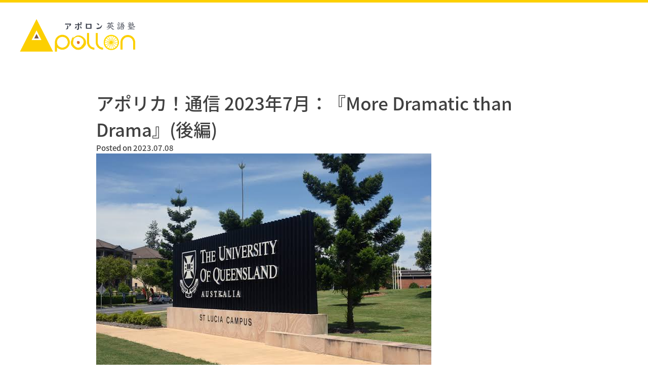

--- FILE ---
content_type: text/html; charset=UTF-8
request_url: https://apollon-english.jp/313/
body_size: 14625
content:
<!doctype html>
<html lang="ja"
	prefix="og: https://ogp.me/ns#" >
<head>
	<meta charset="UTF-8">
	<meta name="viewport" content="width=device-width, initial-scale=1">
	<link rel="profile" href="https://gmpg.org/xfn/11">
	<link href="https://use.fontawesome.com/releases/v5.6.1/css/all.css" rel="stylesheet">

	<title>アポリカ！通信 2023年7月：『More Dramatic than Drama』(後編) - アポロン英語塾(板橋区|ときわ台本校|板橋区役所前ジム|英語専門塾)</title>

		<!-- All in One SEO 4.1.1.2 -->
		<meta name="description" content="アポロンからユウリカへ。どんな化学反応式が生じていたのかは分からないが、すでにこの時、Mのドラマは大きく展開し始めていた。 面談の前に、留学カウンセラーのＷ氏には、Mの近況を伝えていた。内部進学の為の学部選択直前までき […]"/>
		<link rel="canonical" href="https://apollon-english.jp/313/" />
		<meta property="og:site_name" content="アポロン英語塾(板橋区|ときわ台本校|板橋区役所前ジム|英語専門塾) - 英会話より『英対話』英語コミュニケーションに特化した英語専門塾" />
		<meta property="og:type" content="article" />
		<meta property="og:title" content="アポリカ！通信 2023年7月：『More Dramatic than Drama』(後編) - アポロン英語塾(板橋区|ときわ台本校|板橋区役所前ジム|英語専門塾)" />
		<meta property="og:description" content="アポロンからユウリカへ。どんな化学反応式が生じていたのかは分からないが、すでにこの時、Mのドラマは大きく展開し始めていた。 面談の前に、留学カウンセラーのＷ氏には、Mの近況を伝えていた。内部進学の為の学部選択直前までき […]" />
		<meta property="og:url" content="https://apollon-english.jp/313/" />
		<meta property="article:published_time" content="2023-07-08T09:13:36Z" />
		<meta property="article:modified_time" content="2023-12-18T04:02:31Z" />
		<meta name="twitter:card" content="summary" />
		<meta name="twitter:site" content="@apollon_english" />
		<meta name="twitter:domain" content="apollon-english.jp" />
		<meta name="twitter:title" content="アポリカ！通信 2023年7月：『More Dramatic than Drama』(後編) - アポロン英語塾(板橋区|ときわ台本校|板橋区役所前ジム|英語専門塾)" />
		<meta name="twitter:description" content="アポロンからユウリカへ。どんな化学反応式が生じていたのかは分からないが、すでにこの時、Mのドラマは大きく展開し始めていた。 面談の前に、留学カウンセラーのＷ氏には、Mの近況を伝えていた。内部進学の為の学部選択直前までき […]" />
		<script type="application/ld+json" class="aioseo-schema">
			{"@context":"https:\/\/schema.org","@graph":[{"@type":"WebSite","@id":"https:\/\/apollon-english.jp\/#website","url":"https:\/\/apollon-english.jp\/","name":"\u30a2\u30dd\u30ed\u30f3\u82f1\u8a9e\u587e(\u677f\u6a4b\u533a|\u3068\u304d\u308f\u53f0\u672c\u6821|\u677f\u6a4b\u533a\u5f79\u6240\u524d\u30b8\u30e0|\u82f1\u8a9e\u5c02\u9580\u587e)","description":"\u82f1\u4f1a\u8a71\u3088\u308a\u300e\u82f1\u5bfe\u8a71\u300f\u82f1\u8a9e\u30b3\u30df\u30e5\u30cb\u30b1\u30fc\u30b7\u30e7\u30f3\u306b\u7279\u5316\u3057\u305f\u82f1\u8a9e\u5c02\u9580\u587e","publisher":{"@id":"https:\/\/apollon-english.jp\/#organization"}},{"@type":"Organization","@id":"https:\/\/apollon-english.jp\/#organization","name":"\u30a2\u30dd\u30ed\u30f3\u82f1\u8a9e\u587e","url":"https:\/\/apollon-english.jp\/","logo":{"@type":"ImageObject","@id":"https:\/\/apollon-english.jp\/#organizationLogo","url":"https:\/\/apollon-english.jp\/wp-content\/uploads\/2023\/01\/apollon-logo_for_web.png","width":"320","height":"120"},"image":{"@id":"https:\/\/apollon-english.jp\/#organizationLogo"},"sameAs":["https:\/\/twitter.com\/apollon_english"],"contactPoint":{"@type":"ContactPoint","telephone":"+81359188484","contactType":"Customer Support"}},{"@type":"BreadcrumbList","@id":"https:\/\/apollon-english.jp\/313\/#breadcrumblist","itemListElement":[{"@type":"ListItem","@id":"https:\/\/apollon-english.jp\/#listItem","position":"1","item":{"@id":"https:\/\/apollon-english.jp\/#item","name":"\u30db\u30fc\u30e0","description":"\u82f1\u4f1a\u8a71\u3088\u308a\u300e\u82f1\u5bfe\u8a71\u300f\u82f1\u8a9e\u30b3\u30df\u30e5\u30cb\u30b1\u30fc\u30b7\u30e7\u30f3\u306b\u7279\u5316\u3057\u305f\u82f1\u8a9e\u5c02\u9580\u587e \u30d5\u30a9\u30cb\u30c3\u30af\u30b9- \u767a\u97f3- \u97f3\u8aad- \u591a\u8aad- \u30c7\u30a3\u30b9\u30ab\u30c3\u30b7\u30e7\u30f3-\u30c7\u30a3\u30d9\u30fc\u30c8- \u30b9\u30d4\u30fc\u30c1\u306a\u3069- \u82f1\u8a9e\u570f\u30cd\u30a4\u30c6\u30a3\u30d6\u8b1b\u5e2b\u3068\u30d0\u30a4\u30ea\u30f3\u30ac\u30eb\u8b1b\u5e2b\u304c\u3042\u3089\u3086\u308b\u82f1\u8a9e\u30b3\u30df\u30e5\u30cb\u30b1\u30fc\u30b7\u30e7\u30f3\u3092\u6307\u5c0e\u3001\u3055\u3089\u306b\u6d77\u5916\u7559\u5b66\u30b5\u30dd\u30fc\u30c8\u307e\u3067\u884c\u3044\u307e\u3059\u3002","url":"https:\/\/apollon-english.jp\/"}}]},{"@type":"Person","@id":"https:\/\/apollon-english.jp\/author\/admin\/#author","url":"https:\/\/apollon-english.jp\/author\/admin\/","name":"admin","image":{"@type":"ImageObject","@id":"https:\/\/apollon-english.jp\/313\/#authorImage","url":"https:\/\/secure.gravatar.com\/avatar\/f132ba1b1a5a3d6f3cb6529cef071eedff6082ffed6f37fb7fbbf8dde5dedb6e?s=96&d=mm&r=g","width":"96","height":"96","caption":"admin"},"sameAs":["https:\/\/twitter.com\/apollon_english"]},{"@type":"WebPage","@id":"https:\/\/apollon-english.jp\/313\/#webpage","url":"https:\/\/apollon-english.jp\/313\/","name":"\u30a2\u30dd\u30ea\u30ab\uff01\u901a\u4fe1 2023\u5e747\u6708\uff1a\u300eMore Dramatic than Drama\u300f(\u5f8c\u7de8) - \u30a2\u30dd\u30ed\u30f3\u82f1\u8a9e\u587e(\u677f\u6a4b\u533a|\u3068\u304d\u308f\u53f0\u672c\u6821|\u677f\u6a4b\u533a\u5f79\u6240\u524d\u30b8\u30e0|\u82f1\u8a9e\u5c02\u9580\u587e)","description":"\u30a2\u30dd\u30ed\u30f3\u304b\u3089\u30e6\u30a6\u30ea\u30ab\u3078\u3002\u3069\u3093\u306a\u5316\u5b66\u53cd\u5fdc\u5f0f\u304c\u751f\u3058\u3066\u3044\u305f\u306e\u304b\u306f\u5206\u304b\u3089\u306a\u3044\u304c\u3001\u3059\u3067\u306b\u3053\u306e\u6642\u3001M\u306e\u30c9\u30e9\u30de\u306f\u5927\u304d\u304f\u5c55\u958b\u3057\u59cb\u3081\u3066\u3044\u305f\u3002 \u9762\u8ac7\u306e\u524d\u306b\u3001\u7559\u5b66\u30ab\u30a6\u30f3\u30bb\u30e9\u30fc\u306e\uff37\u6c0f\u306b\u306f\u3001M\u306e\u8fd1\u6cc1\u3092\u4f1d\u3048\u3066\u3044\u305f\u3002\u5185\u90e8\u9032\u5b66\u306e\u70ba\u306e\u5b66\u90e8\u9078\u629e\u76f4\u524d\u307e\u3067\u304d [\u2026]","inLanguage":"ja","isPartOf":{"@id":"https:\/\/apollon-english.jp\/#website"},"breadcrumb":{"@id":"https:\/\/apollon-english.jp\/313\/#breadcrumblist"},"author":"https:\/\/apollon-english.jp\/313\/#author","creator":"https:\/\/apollon-english.jp\/313\/#author","image":{"@type":"ImageObject","@id":"https:\/\/apollon-english.jp\/#mainImage","url":"https:\/\/apollon-english.jp\/wp-content\/uploads\/2023\/06\/queensland_uni1.jpg","width":"662","height":"463"},"primaryImageOfPage":{"@id":"https:\/\/apollon-english.jp\/313\/#mainImage"},"datePublished":"2023-07-08T09:13:36+00:00","dateModified":"2023-12-18T04:02:31+00:00"},{"@type":"BlogPosting","@id":"https:\/\/apollon-english.jp\/313\/#blogposting","name":"\u30a2\u30dd\u30ea\u30ab\uff01\u901a\u4fe1 2023\u5e747\u6708\uff1a\u300eMore Dramatic than Drama\u300f(\u5f8c\u7de8) - \u30a2\u30dd\u30ed\u30f3\u82f1\u8a9e\u587e(\u677f\u6a4b\u533a|\u3068\u304d\u308f\u53f0\u672c\u6821|\u677f\u6a4b\u533a\u5f79\u6240\u524d\u30b8\u30e0|\u82f1\u8a9e\u5c02\u9580\u587e)","description":"\u30a2\u30dd\u30ed\u30f3\u304b\u3089\u30e6\u30a6\u30ea\u30ab\u3078\u3002\u3069\u3093\u306a\u5316\u5b66\u53cd\u5fdc\u5f0f\u304c\u751f\u3058\u3066\u3044\u305f\u306e\u304b\u306f\u5206\u304b\u3089\u306a\u3044\u304c\u3001\u3059\u3067\u306b\u3053\u306e\u6642\u3001M\u306e\u30c9\u30e9\u30de\u306f\u5927\u304d\u304f\u5c55\u958b\u3057\u59cb\u3081\u3066\u3044\u305f\u3002 \u9762\u8ac7\u306e\u524d\u306b\u3001\u7559\u5b66\u30ab\u30a6\u30f3\u30bb\u30e9\u30fc\u306e\uff37\u6c0f\u306b\u306f\u3001M\u306e\u8fd1\u6cc1\u3092\u4f1d\u3048\u3066\u3044\u305f\u3002\u5185\u90e8\u9032\u5b66\u306e\u70ba\u306e\u5b66\u90e8\u9078\u629e\u76f4\u524d\u307e\u3067\u304d [\u2026]","headline":"\u30a2\u30dd\u30ea\u30ab\uff01\u901a\u4fe1 2023\u5e747\u6708\uff1a\u300eMore Dramatic than Drama\u300f(\u5f8c\u7de8)","author":{"@id":"https:\/\/apollon-english.jp\/author\/admin\/#author"},"publisher":{"@id":"https:\/\/apollon-english.jp\/#organization"},"datePublished":"2023-07-08T09:13:36+00:00","dateModified":"2023-12-18T04:02:31+00:00","articleSection":"Uncategorized","mainEntityOfPage":{"@id":"https:\/\/apollon-english.jp\/313\/#webpage"},"isPartOf":{"@id":"https:\/\/apollon-english.jp\/313\/#webpage"},"image":{"@type":"ImageObject","@id":"https:\/\/apollon-english.jp\/#articleImage","url":"https:\/\/apollon-english.jp\/wp-content\/uploads\/2023\/06\/queensland_uni1.jpg","width":"662","height":"463"}}]}
		</script>
		<!-- All in One SEO -->

<link rel='dns-prefetch' href='//www.google.com' />
<link rel="alternate" type="application/rss+xml" title="アポロン英語塾(板橋区|ときわ台本校|板橋区役所前ジム|英語専門塾) &raquo; フィード" href="https://apollon-english.jp/feed/" />
<link rel="alternate" type="application/rss+xml" title="アポロン英語塾(板橋区|ときわ台本校|板橋区役所前ジム|英語専門塾) &raquo; コメントフィード" href="https://apollon-english.jp/comments/feed/" />
<link rel="alternate" type="application/rss+xml" title="アポロン英語塾(板橋区|ときわ台本校|板橋区役所前ジム|英語専門塾) &raquo; アポリカ！通信 2023年7月：『More Dramatic than Drama』(後編) のコメントのフィード" href="https://apollon-english.jp/313/feed/" />
<link rel="alternate" title="oEmbed (JSON)" type="application/json+oembed" href="https://apollon-english.jp/wp-json/oembed/1.0/embed?url=https%3A%2F%2Fapollon-english.jp%2F313%2F" />
<link rel="alternate" title="oEmbed (XML)" type="text/xml+oembed" href="https://apollon-english.jp/wp-json/oembed/1.0/embed?url=https%3A%2F%2Fapollon-english.jp%2F313%2F&#038;format=xml" />
<style id='wp-img-auto-sizes-contain-inline-css'>
img:is([sizes=auto i],[sizes^="auto," i]){contain-intrinsic-size:3000px 1500px}
/*# sourceURL=wp-img-auto-sizes-contain-inline-css */
</style>
<link rel='stylesheet' id='sbi_styles-css' href='https://apollon-english.jp/wp-content/plugins/instagram-feed/css/sbi-styles.min.css?ver=6.2.8' media='all' />
<style id='wp-emoji-styles-inline-css'>

	img.wp-smiley, img.emoji {
		display: inline !important;
		border: none !important;
		box-shadow: none !important;
		height: 1em !important;
		width: 1em !important;
		margin: 0 0.07em !important;
		vertical-align: -0.1em !important;
		background: none !important;
		padding: 0 !important;
	}
/*# sourceURL=wp-emoji-styles-inline-css */
</style>
<style id='wp-block-library-inline-css'>
:root{--wp-block-synced-color:#7a00df;--wp-block-synced-color--rgb:122,0,223;--wp-bound-block-color:var(--wp-block-synced-color);--wp-editor-canvas-background:#ddd;--wp-admin-theme-color:#007cba;--wp-admin-theme-color--rgb:0,124,186;--wp-admin-theme-color-darker-10:#006ba1;--wp-admin-theme-color-darker-10--rgb:0,107,160.5;--wp-admin-theme-color-darker-20:#005a87;--wp-admin-theme-color-darker-20--rgb:0,90,135;--wp-admin-border-width-focus:2px}@media (min-resolution:192dpi){:root{--wp-admin-border-width-focus:1.5px}}.wp-element-button{cursor:pointer}:root .has-very-light-gray-background-color{background-color:#eee}:root .has-very-dark-gray-background-color{background-color:#313131}:root .has-very-light-gray-color{color:#eee}:root .has-very-dark-gray-color{color:#313131}:root .has-vivid-green-cyan-to-vivid-cyan-blue-gradient-background{background:linear-gradient(135deg,#00d084,#0693e3)}:root .has-purple-crush-gradient-background{background:linear-gradient(135deg,#34e2e4,#4721fb 50%,#ab1dfe)}:root .has-hazy-dawn-gradient-background{background:linear-gradient(135deg,#faaca8,#dad0ec)}:root .has-subdued-olive-gradient-background{background:linear-gradient(135deg,#fafae1,#67a671)}:root .has-atomic-cream-gradient-background{background:linear-gradient(135deg,#fdd79a,#004a59)}:root .has-nightshade-gradient-background{background:linear-gradient(135deg,#330968,#31cdcf)}:root .has-midnight-gradient-background{background:linear-gradient(135deg,#020381,#2874fc)}:root{--wp--preset--font-size--normal:16px;--wp--preset--font-size--huge:42px}.has-regular-font-size{font-size:1em}.has-larger-font-size{font-size:2.625em}.has-normal-font-size{font-size:var(--wp--preset--font-size--normal)}.has-huge-font-size{font-size:var(--wp--preset--font-size--huge)}.has-text-align-center{text-align:center}.has-text-align-left{text-align:left}.has-text-align-right{text-align:right}.has-fit-text{white-space:nowrap!important}#end-resizable-editor-section{display:none}.aligncenter{clear:both}.items-justified-left{justify-content:flex-start}.items-justified-center{justify-content:center}.items-justified-right{justify-content:flex-end}.items-justified-space-between{justify-content:space-between}.screen-reader-text{border:0;clip-path:inset(50%);height:1px;margin:-1px;overflow:hidden;padding:0;position:absolute;width:1px;word-wrap:normal!important}.screen-reader-text:focus{background-color:#ddd;clip-path:none;color:#444;display:block;font-size:1em;height:auto;left:5px;line-height:normal;padding:15px 23px 14px;text-decoration:none;top:5px;width:auto;z-index:100000}html :where(.has-border-color){border-style:solid}html :where([style*=border-top-color]){border-top-style:solid}html :where([style*=border-right-color]){border-right-style:solid}html :where([style*=border-bottom-color]){border-bottom-style:solid}html :where([style*=border-left-color]){border-left-style:solid}html :where([style*=border-width]){border-style:solid}html :where([style*=border-top-width]){border-top-style:solid}html :where([style*=border-right-width]){border-right-style:solid}html :where([style*=border-bottom-width]){border-bottom-style:solid}html :where([style*=border-left-width]){border-left-style:solid}html :where(img[class*=wp-image-]){height:auto;max-width:100%}:where(figure){margin:0 0 1em}html :where(.is-position-sticky){--wp-admin--admin-bar--position-offset:var(--wp-admin--admin-bar--height,0px)}@media screen and (max-width:600px){html :where(.is-position-sticky){--wp-admin--admin-bar--position-offset:0px}}

/*# sourceURL=wp-block-library-inline-css */
</style><style id='global-styles-inline-css'>
:root{--wp--preset--aspect-ratio--square: 1;--wp--preset--aspect-ratio--4-3: 4/3;--wp--preset--aspect-ratio--3-4: 3/4;--wp--preset--aspect-ratio--3-2: 3/2;--wp--preset--aspect-ratio--2-3: 2/3;--wp--preset--aspect-ratio--16-9: 16/9;--wp--preset--aspect-ratio--9-16: 9/16;--wp--preset--color--black: #000000;--wp--preset--color--cyan-bluish-gray: #abb8c3;--wp--preset--color--white: #ffffff;--wp--preset--color--pale-pink: #f78da7;--wp--preset--color--vivid-red: #cf2e2e;--wp--preset--color--luminous-vivid-orange: #ff6900;--wp--preset--color--luminous-vivid-amber: #fcb900;--wp--preset--color--light-green-cyan: #7bdcb5;--wp--preset--color--vivid-green-cyan: #00d084;--wp--preset--color--pale-cyan-blue: #8ed1fc;--wp--preset--color--vivid-cyan-blue: #0693e3;--wp--preset--color--vivid-purple: #9b51e0;--wp--preset--gradient--vivid-cyan-blue-to-vivid-purple: linear-gradient(135deg,rgb(6,147,227) 0%,rgb(155,81,224) 100%);--wp--preset--gradient--light-green-cyan-to-vivid-green-cyan: linear-gradient(135deg,rgb(122,220,180) 0%,rgb(0,208,130) 100%);--wp--preset--gradient--luminous-vivid-amber-to-luminous-vivid-orange: linear-gradient(135deg,rgb(252,185,0) 0%,rgb(255,105,0) 100%);--wp--preset--gradient--luminous-vivid-orange-to-vivid-red: linear-gradient(135deg,rgb(255,105,0) 0%,rgb(207,46,46) 100%);--wp--preset--gradient--very-light-gray-to-cyan-bluish-gray: linear-gradient(135deg,rgb(238,238,238) 0%,rgb(169,184,195) 100%);--wp--preset--gradient--cool-to-warm-spectrum: linear-gradient(135deg,rgb(74,234,220) 0%,rgb(151,120,209) 20%,rgb(207,42,186) 40%,rgb(238,44,130) 60%,rgb(251,105,98) 80%,rgb(254,248,76) 100%);--wp--preset--gradient--blush-light-purple: linear-gradient(135deg,rgb(255,206,236) 0%,rgb(152,150,240) 100%);--wp--preset--gradient--blush-bordeaux: linear-gradient(135deg,rgb(254,205,165) 0%,rgb(254,45,45) 50%,rgb(107,0,62) 100%);--wp--preset--gradient--luminous-dusk: linear-gradient(135deg,rgb(255,203,112) 0%,rgb(199,81,192) 50%,rgb(65,88,208) 100%);--wp--preset--gradient--pale-ocean: linear-gradient(135deg,rgb(255,245,203) 0%,rgb(182,227,212) 50%,rgb(51,167,181) 100%);--wp--preset--gradient--electric-grass: linear-gradient(135deg,rgb(202,248,128) 0%,rgb(113,206,126) 100%);--wp--preset--gradient--midnight: linear-gradient(135deg,rgb(2,3,129) 0%,rgb(40,116,252) 100%);--wp--preset--font-size--small: 13px;--wp--preset--font-size--medium: 20px;--wp--preset--font-size--large: 36px;--wp--preset--font-size--x-large: 42px;--wp--preset--spacing--20: 0.44rem;--wp--preset--spacing--30: 0.67rem;--wp--preset--spacing--40: 1rem;--wp--preset--spacing--50: 1.5rem;--wp--preset--spacing--60: 2.25rem;--wp--preset--spacing--70: 3.38rem;--wp--preset--spacing--80: 5.06rem;--wp--preset--shadow--natural: 6px 6px 9px rgba(0, 0, 0, 0.2);--wp--preset--shadow--deep: 12px 12px 50px rgba(0, 0, 0, 0.4);--wp--preset--shadow--sharp: 6px 6px 0px rgba(0, 0, 0, 0.2);--wp--preset--shadow--outlined: 6px 6px 0px -3px rgb(255, 255, 255), 6px 6px rgb(0, 0, 0);--wp--preset--shadow--crisp: 6px 6px 0px rgb(0, 0, 0);}:where(.is-layout-flex){gap: 0.5em;}:where(.is-layout-grid){gap: 0.5em;}body .is-layout-flex{display: flex;}.is-layout-flex{flex-wrap: wrap;align-items: center;}.is-layout-flex > :is(*, div){margin: 0;}body .is-layout-grid{display: grid;}.is-layout-grid > :is(*, div){margin: 0;}:where(.wp-block-columns.is-layout-flex){gap: 2em;}:where(.wp-block-columns.is-layout-grid){gap: 2em;}:where(.wp-block-post-template.is-layout-flex){gap: 1.25em;}:where(.wp-block-post-template.is-layout-grid){gap: 1.25em;}.has-black-color{color: var(--wp--preset--color--black) !important;}.has-cyan-bluish-gray-color{color: var(--wp--preset--color--cyan-bluish-gray) !important;}.has-white-color{color: var(--wp--preset--color--white) !important;}.has-pale-pink-color{color: var(--wp--preset--color--pale-pink) !important;}.has-vivid-red-color{color: var(--wp--preset--color--vivid-red) !important;}.has-luminous-vivid-orange-color{color: var(--wp--preset--color--luminous-vivid-orange) !important;}.has-luminous-vivid-amber-color{color: var(--wp--preset--color--luminous-vivid-amber) !important;}.has-light-green-cyan-color{color: var(--wp--preset--color--light-green-cyan) !important;}.has-vivid-green-cyan-color{color: var(--wp--preset--color--vivid-green-cyan) !important;}.has-pale-cyan-blue-color{color: var(--wp--preset--color--pale-cyan-blue) !important;}.has-vivid-cyan-blue-color{color: var(--wp--preset--color--vivid-cyan-blue) !important;}.has-vivid-purple-color{color: var(--wp--preset--color--vivid-purple) !important;}.has-black-background-color{background-color: var(--wp--preset--color--black) !important;}.has-cyan-bluish-gray-background-color{background-color: var(--wp--preset--color--cyan-bluish-gray) !important;}.has-white-background-color{background-color: var(--wp--preset--color--white) !important;}.has-pale-pink-background-color{background-color: var(--wp--preset--color--pale-pink) !important;}.has-vivid-red-background-color{background-color: var(--wp--preset--color--vivid-red) !important;}.has-luminous-vivid-orange-background-color{background-color: var(--wp--preset--color--luminous-vivid-orange) !important;}.has-luminous-vivid-amber-background-color{background-color: var(--wp--preset--color--luminous-vivid-amber) !important;}.has-light-green-cyan-background-color{background-color: var(--wp--preset--color--light-green-cyan) !important;}.has-vivid-green-cyan-background-color{background-color: var(--wp--preset--color--vivid-green-cyan) !important;}.has-pale-cyan-blue-background-color{background-color: var(--wp--preset--color--pale-cyan-blue) !important;}.has-vivid-cyan-blue-background-color{background-color: var(--wp--preset--color--vivid-cyan-blue) !important;}.has-vivid-purple-background-color{background-color: var(--wp--preset--color--vivid-purple) !important;}.has-black-border-color{border-color: var(--wp--preset--color--black) !important;}.has-cyan-bluish-gray-border-color{border-color: var(--wp--preset--color--cyan-bluish-gray) !important;}.has-white-border-color{border-color: var(--wp--preset--color--white) !important;}.has-pale-pink-border-color{border-color: var(--wp--preset--color--pale-pink) !important;}.has-vivid-red-border-color{border-color: var(--wp--preset--color--vivid-red) !important;}.has-luminous-vivid-orange-border-color{border-color: var(--wp--preset--color--luminous-vivid-orange) !important;}.has-luminous-vivid-amber-border-color{border-color: var(--wp--preset--color--luminous-vivid-amber) !important;}.has-light-green-cyan-border-color{border-color: var(--wp--preset--color--light-green-cyan) !important;}.has-vivid-green-cyan-border-color{border-color: var(--wp--preset--color--vivid-green-cyan) !important;}.has-pale-cyan-blue-border-color{border-color: var(--wp--preset--color--pale-cyan-blue) !important;}.has-vivid-cyan-blue-border-color{border-color: var(--wp--preset--color--vivid-cyan-blue) !important;}.has-vivid-purple-border-color{border-color: var(--wp--preset--color--vivid-purple) !important;}.has-vivid-cyan-blue-to-vivid-purple-gradient-background{background: var(--wp--preset--gradient--vivid-cyan-blue-to-vivid-purple) !important;}.has-light-green-cyan-to-vivid-green-cyan-gradient-background{background: var(--wp--preset--gradient--light-green-cyan-to-vivid-green-cyan) !important;}.has-luminous-vivid-amber-to-luminous-vivid-orange-gradient-background{background: var(--wp--preset--gradient--luminous-vivid-amber-to-luminous-vivid-orange) !important;}.has-luminous-vivid-orange-to-vivid-red-gradient-background{background: var(--wp--preset--gradient--luminous-vivid-orange-to-vivid-red) !important;}.has-very-light-gray-to-cyan-bluish-gray-gradient-background{background: var(--wp--preset--gradient--very-light-gray-to-cyan-bluish-gray) !important;}.has-cool-to-warm-spectrum-gradient-background{background: var(--wp--preset--gradient--cool-to-warm-spectrum) !important;}.has-blush-light-purple-gradient-background{background: var(--wp--preset--gradient--blush-light-purple) !important;}.has-blush-bordeaux-gradient-background{background: var(--wp--preset--gradient--blush-bordeaux) !important;}.has-luminous-dusk-gradient-background{background: var(--wp--preset--gradient--luminous-dusk) !important;}.has-pale-ocean-gradient-background{background: var(--wp--preset--gradient--pale-ocean) !important;}.has-electric-grass-gradient-background{background: var(--wp--preset--gradient--electric-grass) !important;}.has-midnight-gradient-background{background: var(--wp--preset--gradient--midnight) !important;}.has-small-font-size{font-size: var(--wp--preset--font-size--small) !important;}.has-medium-font-size{font-size: var(--wp--preset--font-size--medium) !important;}.has-large-font-size{font-size: var(--wp--preset--font-size--large) !important;}.has-x-large-font-size{font-size: var(--wp--preset--font-size--x-large) !important;}
/*# sourceURL=global-styles-inline-css */
</style>

<style id='classic-theme-styles-inline-css'>
/*! This file is auto-generated */
.wp-block-button__link{color:#fff;background-color:#32373c;border-radius:9999px;box-shadow:none;text-decoration:none;padding:calc(.667em + 2px) calc(1.333em + 2px);font-size:1.125em}.wp-block-file__button{background:#32373c;color:#fff;text-decoration:none}
/*# sourceURL=/wp-includes/css/classic-themes.min.css */
</style>
<link rel='stylesheet' id='contact-form-7-css' href='https://apollon-english.jp/wp-content/plugins/contact-form-7/includes/css/styles.css?ver=5.4.1' media='all' />
<link rel='stylesheet' id='aporon-style-css' href='https://apollon-english.jp/wp-content/themes/aporon/css/style.css?ver=1.0.0' media='all' />
<link rel='stylesheet' id='wp-block-paragraph-css' href='https://apollon-english.jp/wp-includes/blocks/paragraph/style.min.css?ver=6.9' media='all' />
<link rel="https://api.w.org/" href="https://apollon-english.jp/wp-json/" /><link rel="alternate" title="JSON" type="application/json" href="https://apollon-english.jp/wp-json/wp/v2/posts/313" /><link rel="EditURI" type="application/rsd+xml" title="RSD" href="https://apollon-english.jp/xmlrpc.php?rsd" />
<meta name="generator" content="WordPress 6.9" />
<link rel='shortlink' href='https://apollon-english.jp/?p=313' />
<link rel="pingback" href="https://apollon-english.jp/xmlrpc.php"></head>

<body class="wp-singular post-template-default single single-post postid-313 single-format-standard wp-theme-aporon no-sidebar">
<div id="page" class="site">
	<a class="skip-link screen-reader-text" href="#primary">Skip to content</a>

	<header id="header" class="header_page">
	  <div class="header-inner">
		　	<div class="header__logo"><!--ロゴ-->
		　　	<h1><a href="../"><img src="../wp-content/themes/aporon/img/logo.png" alt="アポロン英語塾"></a></h1>
		　	</div><!--end of ロゴ-->
		  	<div class="header__navWrap d-flex">
				　<nav class="header__nav">
				　　<div class="menu-global-navi-container"><ul id="primary-menu" class="menu"><li id="menu-item-33" class="menu-item menu-item-type-post_type menu-item-object-page menu-item-33"><a href="https://apollon-english.jp/method/">指導法</a></li>
<li id="menu-item-31" class="menu-item menu-item-type-post_type menu-item-object-page menu-item-31"><a href="https://apollon-english.jp/price/">コース・料金</a></li>
<li id="menu-item-32" class="menu-item menu-item-type-post_type menu-item-object-page menu-item-32"><a href="https://apollon-english.jp/performance/">実績</a></li>
<li id="menu-item-35" class="menu-item menu-item-type-post_type menu-item-object-page menu-item-35"><a href="https://apollon-english.jp/reviews/">生徒・保護者様の声</a></li>
<li id="menu-item-36" class="menu-item menu-item-type-post_type menu-item-object-page menu-item-36"><a href="https://apollon-english.jp/teacher/">講師紹介</a></li>
<li id="menu-item-34" class="menu-item menu-item-type-post_type menu-item-object-page menu-item-34"><a href="https://apollon-english.jp/recruit/">採用</a></li>
<li id="menu-item-29" class="menu-item menu-item-type-post_type menu-item-object-page menu-item-29"><a href="https://apollon-english.jp/accessmap/">アクセス</a></li>
</ul></div>					</nav>
				</div>
				<div class="header__inquiry">
					<a href="../contact" class="btn btn--cta btn--radius"><i class="far fa-envelope fa-position-left fa-lg"></i>お問い合わせ</a>
				</div>
				<div class="el_humburger"><!--ハンバーガーボタン
						<div class="el_humburger_wrapper">
							<span class="el_humburger_bar top"></span>
							<span class="el_humburger_bar middle"></span>
							<span class="el_humburger_bar bottom"></span>
						</div>
				</div>
				<div class="sp-navi">
					<div class="sp-navi-inner">
						<div class="sp-navi__item"><a href="">top</a></div>
						<div class="sp-navi__item"><a href="">指導法</a></div>
						<div class="sp-navi__item"><a href="">実績</a></div>
						<div class="sp-navi__item"><a href="">コース・料金</a></div>
						<div class="sp-navi__item"><a href="">採用情報</a></div>
					</div>
					</div>-->
		</div>

	</header><!-- #masthead -->

	<main id="primary" class="site-main">
	<!--<div class="page_head_pc news"><img src="../wp-content/themes/aporon/img/page/news_head.png" alt=""></div>-->

		
<article id="post-313" class="post-313 post type-post status-publish format-standard has-post-thumbnail hentry category-uncategorized">
	<header class="entry-header">
		<h1 class="entry-title">アポリカ！通信 2023年7月：『More Dramatic than Drama』(後編)</h1>			<div class="entry-meta">
				<span class="posted-on">Posted on <a href="https://apollon-english.jp/313/" rel="bookmark"><time class="entry-date published" datetime="2023-07-08T09:13:36+00:00">2023.07.08</time><time class="updated" datetime="2023-12-18T04:02:31+00:00">2023.12.18</time></a></span>			</div><!-- .entry-meta -->
			</header><!-- .entry-header -->

	
			<div class="post-thumbnail">
				<img width="662" height="463" src="https://apollon-english.jp/wp-content/uploads/2023/06/queensland_uni1.jpg" class="attachment-post-thumbnail size-post-thumbnail wp-post-image" alt="" decoding="async" fetchpriority="high" srcset="https://apollon-english.jp/wp-content/uploads/2023/06/queensland_uni1.jpg 662w, https://apollon-english.jp/wp-content/uploads/2023/06/queensland_uni1-300x210.jpg 300w" sizes="(max-width: 662px) 100vw, 662px" />			</div><!-- .post-thumbnail -->

		
	<div class="entry-content">
		
<p class="has-text-align-center"><em>アポロンからユウリカへ。どんな化学反応式が生じていたのかは分からないが、すでにこの時、Mのドラマは大きく展開し始めていた。</em></p>



<p>　面談の前に、留学カウンセラーのＷ氏には、Mの近況を伝えていた。内部進学の為の学部選択直前まできて、学びたいことがかなり明確になっている、と。これも今思えば、時宜を得ていたのかも知れない。Mの関心に合わせながら、W氏の専門がイギリス留学ということもあり、『開発学』という分野で有名なイギリスの大学が紹介された。このイギリス発祥の学問分野は、日本ではあまり聞き慣れないかも知れないが、世界の貧困や格差について調査し、様々な関連知識と技術を駆使して学際的に解決する、現代の正統な学問だ。政治学、経済学、社会学、工学、文化人類学、農学など、それぞれの学問分野から知識と技術を組み合わせることで、現実的な社会問題を解決するという目的を持っている。崇高な目的もさることながら、これを果たすには高い知性と行動力、広い視野と見識が必要だろう。</p>



<p>　Mには将来の夢を聞かせてもらった。社会に出たら、こんな企業で、こんなことがしたい、というデッサンのような、おぼろ気な将来像だ。しかし夢だけに、漠然としているというか、夢想的というか、若さ故のナイーブさも感じた。</p>



<p>　しかし、Ｗ氏と会うことで、Mの人生の軌道が変わった。さらに面談が終わってしばらく経つと、Mは薦められたイギリスではなく、オーストラリアに行こうと考え始めた、と明かしてくれた。短期留学の経験の影響もあったのかも知れない。紹介されたイギリスの某大学について調べているうちに、カリキュラムの中での『歴史』の比重が大きいため、自分が本当に学びたいことと乖離していることも大きな要因だったようだ。そう、軌道修正は常に自分でするものだ。さらにストーリーの展開は続く。</p>



<p>　その後、オーストラリアの留学に明るいカウンセリング企業を紹介した(※念のため…当校に対する金銭的な見返りはない)。担当者に話を聞くと、当初、オーストラリアの『名門校』という希望はご家庭にはなかったのだが、どうやらMは内申点の基準を十二分に満たしているので、残る要件は『IELTS(アイエルツ)』という民間の英語資格だけだと判った。余談だが、英検は海外の名門大学では資格として認定されていないので利用できない。</p>



<p>　IELTSは合否もスコアもなく、『バンド』で評価される。0.5毎のバンド幅で、最高レベルが『9.0』だ。いわゆる『過去問』はなく、公式問題集は売っているが解説がない。英検であれば小さい頃から受けた経験がある学生は多いが、IELTSには簡易版も級制度もない。また一回の受検に掛かる費用を考えると、英検程受けやすくはない。</p>



<p>　対策授業を始めたばかりの昨秋は、学校の定期テストや行事などでIELTSに集中できず、当然ながら学習計画にも影響を及ぼした。定期テスト前の一定期間はものすごい集中力を発揮して勉強に打ち込み(ママ談)、結果を出してくれるのだが、それ以外のテスト、例えば英検等に対しては精神的なブレーキが掛かってしまうのか、学習計画が捗らない…。</p>



<p>　それでもアップダウンを繰り返す意欲を少しでも高めようと、私なりにあれこれ工夫してきた。４技能のバランスを考えながら、その時々の課題を明確にして、対策を重ねた。受検する度に、リーディングが上がればスピーキングが下がる、などの不揃いの変動カーブを描きながらも長期的には緩やかに上昇し、とうとう、ようやく、６月に目標バンドを達成した(🎊)。これで、晴れてオーストラリアの名門大学への入学資格を得られたわけだ。</p>



<p>　その後は、悠々自適の生活を送っているM。これからは、英語で学びたいことを学ぶことで英語力を高める、という最も『楽』な学習フェイズに入る。私自身も、好きで足を踏み入れた分野で、学術誌、自伝、小説、雑誌など、さまざまな『本』とフィジカルに向き合うことで英語力、特に語彙力が伸びた。この頃の蓄積は、間違いなく今の糧になっている。</p>



<p>　先日、Mと面談をして、次はテストの為ではなく、開発学の基礎となるような洋書を読んでみようと決めた。Mは、まずは中央図書館の洋書コーナーで、適度な英語レベルで、興味が湧くような内容の本を読んでみたいと言っていたが、探しているうちに、心理学の本を見つけて興味が湧いてきたらしい。興味が広がる、というのは、バーチャルには無い、リアルの良いところだ(バーチャル書店は自分の好みに合わせてお勧めすることしかしないので、自分の世界が広がらず、どんどん偏っていく)。分野の垣根を越えた学際的な手法が開発学の特長でもあるのだから、尚更Mに向いているかも知れない。</p>



<p>　さて、来週の授業で実際に選んだ本を持ってくる予定だが、一体どんな本を持ってくるのか…。Mの知の探求は、始まったばかりだ。そしてこのドラマは、リアルな『海外編』へと続く。M自身が好きで観ていた海外ドラマを、まさか現実に『主演』として体験できるなんて、ドラマを超えた『メタ・ドラマ』と言えないだろうか。</p>
	</div><!-- .entry-content -->

	<footer class="entry-footer">
			</footer><!-- .entry-footer -->
</article><!-- #post-313 -->

	<nav class="navigation post-navigation" aria-label="投稿">
		<h2 class="screen-reader-text">投稿ナビゲーション</h2>
		<div class="nav-links"><div class="nav-previous"><a href="https://apollon-english.jp/286/" rel="prev"><span class="nav-subtitle">Previous:</span> <span class="nav-title">アポリカ！通信 2023年6月：『More Dramatic than Drama』(前編)</span></a></div><div class="nav-next"><a href="https://apollon-english.jp/324/" rel="next"><span class="nav-subtitle">Next:</span> <span class="nav-title">アポリカ！通信 2023年8月：『Sparrow&#8217;s Tomorrow』</span></a></div></div>
	</nav>
	</main><!-- #main -->



<div id="contact" class="contact">
	<div class="contact-inner">
		<div class="contact__titleBox">
			　　<h2 class="contact_title"><img src="../wp-content/themes/aporon/img/contact.png" alt="contact"></h2>
			<div class="contact_subtitle"><img src="../wp-content/themes/aporon/img/contact_sub.png" alt=""></div>
		</div>
		<div class="contact__content">
			<div class="contact__telBox">
				<div class="tel-title"><img src="../wp-content/themes/aporon/img/contact_tel_title.png" alt=""></div>
				<div class="tel-number"><img src="../wp-content/themes/aporon/img/contact_tel_number.png" alt=""></div>
				<div class="tel-date"><img src="../wp-content/themes/aporon/img/contact_tel_time.png" alt=""></div>
			</div>
			<div class="contact__mailBox">
				<div class="mail-title"><img src="../wp-content/themes/aporon/img/contact_trial.png" alt=""></div>
				<div class="mail-btn">
					<a href="../contact" class="btn btn--cta btn--radius"><i class="far fa-envelope fa-position-left fa-lg"></i>お問い合わせ</a>
				</div>
			</div>
		</div>
	</div>
</div>
<footer id="footer" class="footer">
	<div class="footer-inner">
		<div class="footer__conpanyBox">
			<h2 class="footer_logo"><img src="../wp-content/themes/aporon/img/logo.png" alt="contact"></h2>
			<div class="footer__socialBox">
				<div class="twitter snsicon"><a href="https://twitter.com/apollon_english"><img src="../wp-content/themes/aporon/img/sns/x.png" alt=""></a></div>
				<div class="facebook snsicon"><a href="https://www.facebook.com/apollon.english/"><img src="../wp-content/themes/aporon/img/sns/facebook.png" alt=""></a></div>
				<div class="instagram snsicon"><a href="https://www.instagram.com/apollongym_official/"><img src="../wp-content/themes/aporon/img/sns/instagram.png" alt=""></a></div>
				<div class="youtube snsicon"><a href="https://www.youtube.com/channel/UCTxui6mpQsYmNKv6LRDMOuA/videos?view_as=subscriber"><img src="../wp-content/themes/aporon/img/sns/youtube.png" alt=""></a></div>
			</div>
		</div>
		
		<div class="footer__pagelistBox">
			<ul>
				<li class="footer__pagelist"><a href="../method">指導法</a></li>
				<li class="footer__pagelist"><a href="../teacher">講師紹介</a></li>
				<li class="footer__pagelist"><a href="../price">コース・料金表</a></li>
				<li class="footer__pagelist"><a href="../performance">実績</a></li>
			</ul>
		</div>
		<div class="footer__pagelistBox">
			<ul>
				<li class="footer__pagelist"><a href="../reviews">生徒・保護者様の声</a></li>
				<li class="footer__pagelist"><a href="../schoollist">生徒在籍校一覧</a></li>
				<li class="footer__pagelist"><a href="../news">お知らせ</a></li>
				<li class="footer__pagelist"><a href="../accessmap">アクセス</a></li>
			</ul>
		</div>
		<div class="footer__pagelistBox">
			<ul>
				<li class="footer__pagelist"><a href="../recruit">採用情報</a></li>
				<li class="footer__pagelist"><a href="../policy">プライバシーポリシー</a></li>
				<li class="footer__pagelist"><a href="../company">会社概要</a></li>
			</ul>
		</div>
		<div class="footer__pagelistBox footer__pagelistBox05">
			<ul>
				<li class="footer__pagelist eureka-logo"><a href="https://eureka-prep.jp/"><span class="text">「わかった！」「できた！」を積み重ねて<br/>最後は「やった！」と歓喜の逆転合格<br/>『ユウリカ！国際予備校』は、こちら</span><br/><img src="../wp-content/themes/aporon/img/eureka-logo.png" alt=""></a></li>
			</ul>
		</div>
	</div>
	<div class="footer_copyright">Copyright  ArtrA InterCreation LLC. All Rights Reserved.</div>
</footer>
</div><!-- #page -->

<script type="speculationrules">
{"prefetch":[{"source":"document","where":{"and":[{"href_matches":"/*"},{"not":{"href_matches":["/wp-*.php","/wp-admin/*","/wp-content/uploads/*","/wp-content/*","/wp-content/plugins/*","/wp-content/themes/aporon/*","/*\\?(.+)"]}},{"not":{"selector_matches":"a[rel~=\"nofollow\"]"}},{"not":{"selector_matches":".no-prefetch, .no-prefetch a"}}]},"eagerness":"conservative"}]}
</script>
<!-- Instagram Feed JS -->
<script type="text/javascript">
var sbiajaxurl = "https://apollon-english.jp/wp-admin/admin-ajax.php";
</script>
<script src="https://apollon-english.jp/wp-includes/js/dist/vendor/wp-polyfill.min.js?ver=3.15.0" id="wp-polyfill-js"></script>
<script id="contact-form-7-js-extra">
var wpcf7 = {"api":{"root":"https://apollon-english.jp/wp-json/","namespace":"contact-form-7/v1"}};
//# sourceURL=contact-form-7-js-extra
</script>
<script src="https://apollon-english.jp/wp-content/plugins/contact-form-7/includes/js/index.js?ver=5.4.1" id="contact-form-7-js"></script>
<script src="https://apollon-english.jp/wp-content/themes/aporon/js/navigation.js?ver=1.0.0" id="aporon-navigation-js"></script>
<script src="https://apollon-english.jp/wp-includes/js/comment-reply.min.js?ver=6.9" id="comment-reply-js" async data-wp-strategy="async" fetchpriority="low"></script>
<script src="https://www.google.com/recaptcha/api.js?render=6Lc3kfoaAAAAAGat6PM63u4vFW2eOYnJj3cWUpWk&amp;ver=3.0" id="google-recaptcha-js"></script>
<script id="wpcf7-recaptcha-js-extra">
var wpcf7_recaptcha = {"sitekey":"6Lc3kfoaAAAAAGat6PM63u4vFW2eOYnJj3cWUpWk","actions":{"homepage":"homepage","contactform":"contactform"}};
//# sourceURL=wpcf7-recaptcha-js-extra
</script>
<script src="https://apollon-english.jp/wp-content/plugins/contact-form-7/modules/recaptcha/index.js?ver=5.4.1" id="wpcf7-recaptcha-js"></script>
<script id="wp-emoji-settings" type="application/json">
{"baseUrl":"https://s.w.org/images/core/emoji/17.0.2/72x72/","ext":".png","svgUrl":"https://s.w.org/images/core/emoji/17.0.2/svg/","svgExt":".svg","source":{"concatemoji":"https://apollon-english.jp/wp-includes/js/wp-emoji-release.min.js?ver=6.9"}}
</script>
<script type="module">
/*! This file is auto-generated */
const a=JSON.parse(document.getElementById("wp-emoji-settings").textContent),o=(window._wpemojiSettings=a,"wpEmojiSettingsSupports"),s=["flag","emoji"];function i(e){try{var t={supportTests:e,timestamp:(new Date).valueOf()};sessionStorage.setItem(o,JSON.stringify(t))}catch(e){}}function c(e,t,n){e.clearRect(0,0,e.canvas.width,e.canvas.height),e.fillText(t,0,0);t=new Uint32Array(e.getImageData(0,0,e.canvas.width,e.canvas.height).data);e.clearRect(0,0,e.canvas.width,e.canvas.height),e.fillText(n,0,0);const a=new Uint32Array(e.getImageData(0,0,e.canvas.width,e.canvas.height).data);return t.every((e,t)=>e===a[t])}function p(e,t){e.clearRect(0,0,e.canvas.width,e.canvas.height),e.fillText(t,0,0);var n=e.getImageData(16,16,1,1);for(let e=0;e<n.data.length;e++)if(0!==n.data[e])return!1;return!0}function u(e,t,n,a){switch(t){case"flag":return n(e,"\ud83c\udff3\ufe0f\u200d\u26a7\ufe0f","\ud83c\udff3\ufe0f\u200b\u26a7\ufe0f")?!1:!n(e,"\ud83c\udde8\ud83c\uddf6","\ud83c\udde8\u200b\ud83c\uddf6")&&!n(e,"\ud83c\udff4\udb40\udc67\udb40\udc62\udb40\udc65\udb40\udc6e\udb40\udc67\udb40\udc7f","\ud83c\udff4\u200b\udb40\udc67\u200b\udb40\udc62\u200b\udb40\udc65\u200b\udb40\udc6e\u200b\udb40\udc67\u200b\udb40\udc7f");case"emoji":return!a(e,"\ud83e\u1fac8")}return!1}function f(e,t,n,a){let r;const o=(r="undefined"!=typeof WorkerGlobalScope&&self instanceof WorkerGlobalScope?new OffscreenCanvas(300,150):document.createElement("canvas")).getContext("2d",{willReadFrequently:!0}),s=(o.textBaseline="top",o.font="600 32px Arial",{});return e.forEach(e=>{s[e]=t(o,e,n,a)}),s}function r(e){var t=document.createElement("script");t.src=e,t.defer=!0,document.head.appendChild(t)}a.supports={everything:!0,everythingExceptFlag:!0},new Promise(t=>{let n=function(){try{var e=JSON.parse(sessionStorage.getItem(o));if("object"==typeof e&&"number"==typeof e.timestamp&&(new Date).valueOf()<e.timestamp+604800&&"object"==typeof e.supportTests)return e.supportTests}catch(e){}return null}();if(!n){if("undefined"!=typeof Worker&&"undefined"!=typeof OffscreenCanvas&&"undefined"!=typeof URL&&URL.createObjectURL&&"undefined"!=typeof Blob)try{var e="postMessage("+f.toString()+"("+[JSON.stringify(s),u.toString(),c.toString(),p.toString()].join(",")+"));",a=new Blob([e],{type:"text/javascript"});const r=new Worker(URL.createObjectURL(a),{name:"wpTestEmojiSupports"});return void(r.onmessage=e=>{i(n=e.data),r.terminate(),t(n)})}catch(e){}i(n=f(s,u,c,p))}t(n)}).then(e=>{for(const n in e)a.supports[n]=e[n],a.supports.everything=a.supports.everything&&a.supports[n],"flag"!==n&&(a.supports.everythingExceptFlag=a.supports.everythingExceptFlag&&a.supports[n]);var t;a.supports.everythingExceptFlag=a.supports.everythingExceptFlag&&!a.supports.flag,a.supports.everything||((t=a.source||{}).concatemoji?r(t.concatemoji):t.wpemoji&&t.twemoji&&(r(t.twemoji),r(t.wpemoji)))});
//# sourceURL=https://apollon-english.jp/wp-includes/js/wp-emoji-loader.min.js
</script>
<script src="https://cdn.jsdelivr.net/npm/jquery@3.2.1/dist/jquery.min.js"></script>
<script src="//cdn.jsdelivr.net/gh/fancyapps/fancybox@3.5.7/dist/jquery.fancybox.min.js"></script>
<script>


　 // ボタンのDOM要素を取得
　var btn = document.getElementsByClassName('buttonBox__button');

　// ボタンの個数分ループ
　// 変数「i」に現在のループ回数が代入される
　for (var i = btn.length - 1; i >= 0; i--) {

　　// 各ボタンをイベントリスナーに登録
　　btn[i].addEventListener("click", function(){
　　　// activeクラスの追加と削除
　　　// thisは、クリックされたオブジェクト
　　　this.classList.toggle('tab-active');
　　});
　}




$(function () {
  $('.buttonBox__button').on('click', function () {

    //クリックしたタブのインデックス順を取得
    var index = $('.buttonBox__button').index(this);

    //タブ全てからアクティブクラスを排除。
    $('.buttonBox__button').removeClass('is-active');

    //クリックしたタブをアクティブに。
    $(this).addClass('is-active');

    //全てのタブエリアに非表示クラスを追加し、クリックしたタブと同じ順のタブエリアから非表示クラスを削除
    $('.tab__content').addClass('is-hidden').eq(index).removeClass('is-hidden');
    return false;
  });
});

</script>
<!-- Google tag (gtag.js) -->
<script async src="https://www.googletagmanager.com/gtag/js?id=G-FXBCPM9B1G"></script>
<script>
  window.dataLayer = window.dataLayer || [];
  function gtag(){dataLayer.push(arguments);}
  gtag('js', new Date());

  gtag('config', 'G-FXBCPM9B1G');
</script>
</body>

</html>

--- FILE ---
content_type: text/html; charset=utf-8
request_url: https://www.google.com/recaptcha/api2/anchor?ar=1&k=6Lc3kfoaAAAAAGat6PM63u4vFW2eOYnJj3cWUpWk&co=aHR0cHM6Ly9hcG9sbG9uLWVuZ2xpc2guanA6NDQz&hl=en&v=PoyoqOPhxBO7pBk68S4YbpHZ&size=invisible&anchor-ms=20000&execute-ms=30000&cb=8fiko4ltmva4
body_size: 48750
content:
<!DOCTYPE HTML><html dir="ltr" lang="en"><head><meta http-equiv="Content-Type" content="text/html; charset=UTF-8">
<meta http-equiv="X-UA-Compatible" content="IE=edge">
<title>reCAPTCHA</title>
<style type="text/css">
/* cyrillic-ext */
@font-face {
  font-family: 'Roboto';
  font-style: normal;
  font-weight: 400;
  font-stretch: 100%;
  src: url(//fonts.gstatic.com/s/roboto/v48/KFO7CnqEu92Fr1ME7kSn66aGLdTylUAMa3GUBHMdazTgWw.woff2) format('woff2');
  unicode-range: U+0460-052F, U+1C80-1C8A, U+20B4, U+2DE0-2DFF, U+A640-A69F, U+FE2E-FE2F;
}
/* cyrillic */
@font-face {
  font-family: 'Roboto';
  font-style: normal;
  font-weight: 400;
  font-stretch: 100%;
  src: url(//fonts.gstatic.com/s/roboto/v48/KFO7CnqEu92Fr1ME7kSn66aGLdTylUAMa3iUBHMdazTgWw.woff2) format('woff2');
  unicode-range: U+0301, U+0400-045F, U+0490-0491, U+04B0-04B1, U+2116;
}
/* greek-ext */
@font-face {
  font-family: 'Roboto';
  font-style: normal;
  font-weight: 400;
  font-stretch: 100%;
  src: url(//fonts.gstatic.com/s/roboto/v48/KFO7CnqEu92Fr1ME7kSn66aGLdTylUAMa3CUBHMdazTgWw.woff2) format('woff2');
  unicode-range: U+1F00-1FFF;
}
/* greek */
@font-face {
  font-family: 'Roboto';
  font-style: normal;
  font-weight: 400;
  font-stretch: 100%;
  src: url(//fonts.gstatic.com/s/roboto/v48/KFO7CnqEu92Fr1ME7kSn66aGLdTylUAMa3-UBHMdazTgWw.woff2) format('woff2');
  unicode-range: U+0370-0377, U+037A-037F, U+0384-038A, U+038C, U+038E-03A1, U+03A3-03FF;
}
/* math */
@font-face {
  font-family: 'Roboto';
  font-style: normal;
  font-weight: 400;
  font-stretch: 100%;
  src: url(//fonts.gstatic.com/s/roboto/v48/KFO7CnqEu92Fr1ME7kSn66aGLdTylUAMawCUBHMdazTgWw.woff2) format('woff2');
  unicode-range: U+0302-0303, U+0305, U+0307-0308, U+0310, U+0312, U+0315, U+031A, U+0326-0327, U+032C, U+032F-0330, U+0332-0333, U+0338, U+033A, U+0346, U+034D, U+0391-03A1, U+03A3-03A9, U+03B1-03C9, U+03D1, U+03D5-03D6, U+03F0-03F1, U+03F4-03F5, U+2016-2017, U+2034-2038, U+203C, U+2040, U+2043, U+2047, U+2050, U+2057, U+205F, U+2070-2071, U+2074-208E, U+2090-209C, U+20D0-20DC, U+20E1, U+20E5-20EF, U+2100-2112, U+2114-2115, U+2117-2121, U+2123-214F, U+2190, U+2192, U+2194-21AE, U+21B0-21E5, U+21F1-21F2, U+21F4-2211, U+2213-2214, U+2216-22FF, U+2308-230B, U+2310, U+2319, U+231C-2321, U+2336-237A, U+237C, U+2395, U+239B-23B7, U+23D0, U+23DC-23E1, U+2474-2475, U+25AF, U+25B3, U+25B7, U+25BD, U+25C1, U+25CA, U+25CC, U+25FB, U+266D-266F, U+27C0-27FF, U+2900-2AFF, U+2B0E-2B11, U+2B30-2B4C, U+2BFE, U+3030, U+FF5B, U+FF5D, U+1D400-1D7FF, U+1EE00-1EEFF;
}
/* symbols */
@font-face {
  font-family: 'Roboto';
  font-style: normal;
  font-weight: 400;
  font-stretch: 100%;
  src: url(//fonts.gstatic.com/s/roboto/v48/KFO7CnqEu92Fr1ME7kSn66aGLdTylUAMaxKUBHMdazTgWw.woff2) format('woff2');
  unicode-range: U+0001-000C, U+000E-001F, U+007F-009F, U+20DD-20E0, U+20E2-20E4, U+2150-218F, U+2190, U+2192, U+2194-2199, U+21AF, U+21E6-21F0, U+21F3, U+2218-2219, U+2299, U+22C4-22C6, U+2300-243F, U+2440-244A, U+2460-24FF, U+25A0-27BF, U+2800-28FF, U+2921-2922, U+2981, U+29BF, U+29EB, U+2B00-2BFF, U+4DC0-4DFF, U+FFF9-FFFB, U+10140-1018E, U+10190-1019C, U+101A0, U+101D0-101FD, U+102E0-102FB, U+10E60-10E7E, U+1D2C0-1D2D3, U+1D2E0-1D37F, U+1F000-1F0FF, U+1F100-1F1AD, U+1F1E6-1F1FF, U+1F30D-1F30F, U+1F315, U+1F31C, U+1F31E, U+1F320-1F32C, U+1F336, U+1F378, U+1F37D, U+1F382, U+1F393-1F39F, U+1F3A7-1F3A8, U+1F3AC-1F3AF, U+1F3C2, U+1F3C4-1F3C6, U+1F3CA-1F3CE, U+1F3D4-1F3E0, U+1F3ED, U+1F3F1-1F3F3, U+1F3F5-1F3F7, U+1F408, U+1F415, U+1F41F, U+1F426, U+1F43F, U+1F441-1F442, U+1F444, U+1F446-1F449, U+1F44C-1F44E, U+1F453, U+1F46A, U+1F47D, U+1F4A3, U+1F4B0, U+1F4B3, U+1F4B9, U+1F4BB, U+1F4BF, U+1F4C8-1F4CB, U+1F4D6, U+1F4DA, U+1F4DF, U+1F4E3-1F4E6, U+1F4EA-1F4ED, U+1F4F7, U+1F4F9-1F4FB, U+1F4FD-1F4FE, U+1F503, U+1F507-1F50B, U+1F50D, U+1F512-1F513, U+1F53E-1F54A, U+1F54F-1F5FA, U+1F610, U+1F650-1F67F, U+1F687, U+1F68D, U+1F691, U+1F694, U+1F698, U+1F6AD, U+1F6B2, U+1F6B9-1F6BA, U+1F6BC, U+1F6C6-1F6CF, U+1F6D3-1F6D7, U+1F6E0-1F6EA, U+1F6F0-1F6F3, U+1F6F7-1F6FC, U+1F700-1F7FF, U+1F800-1F80B, U+1F810-1F847, U+1F850-1F859, U+1F860-1F887, U+1F890-1F8AD, U+1F8B0-1F8BB, U+1F8C0-1F8C1, U+1F900-1F90B, U+1F93B, U+1F946, U+1F984, U+1F996, U+1F9E9, U+1FA00-1FA6F, U+1FA70-1FA7C, U+1FA80-1FA89, U+1FA8F-1FAC6, U+1FACE-1FADC, U+1FADF-1FAE9, U+1FAF0-1FAF8, U+1FB00-1FBFF;
}
/* vietnamese */
@font-face {
  font-family: 'Roboto';
  font-style: normal;
  font-weight: 400;
  font-stretch: 100%;
  src: url(//fonts.gstatic.com/s/roboto/v48/KFO7CnqEu92Fr1ME7kSn66aGLdTylUAMa3OUBHMdazTgWw.woff2) format('woff2');
  unicode-range: U+0102-0103, U+0110-0111, U+0128-0129, U+0168-0169, U+01A0-01A1, U+01AF-01B0, U+0300-0301, U+0303-0304, U+0308-0309, U+0323, U+0329, U+1EA0-1EF9, U+20AB;
}
/* latin-ext */
@font-face {
  font-family: 'Roboto';
  font-style: normal;
  font-weight: 400;
  font-stretch: 100%;
  src: url(//fonts.gstatic.com/s/roboto/v48/KFO7CnqEu92Fr1ME7kSn66aGLdTylUAMa3KUBHMdazTgWw.woff2) format('woff2');
  unicode-range: U+0100-02BA, U+02BD-02C5, U+02C7-02CC, U+02CE-02D7, U+02DD-02FF, U+0304, U+0308, U+0329, U+1D00-1DBF, U+1E00-1E9F, U+1EF2-1EFF, U+2020, U+20A0-20AB, U+20AD-20C0, U+2113, U+2C60-2C7F, U+A720-A7FF;
}
/* latin */
@font-face {
  font-family: 'Roboto';
  font-style: normal;
  font-weight: 400;
  font-stretch: 100%;
  src: url(//fonts.gstatic.com/s/roboto/v48/KFO7CnqEu92Fr1ME7kSn66aGLdTylUAMa3yUBHMdazQ.woff2) format('woff2');
  unicode-range: U+0000-00FF, U+0131, U+0152-0153, U+02BB-02BC, U+02C6, U+02DA, U+02DC, U+0304, U+0308, U+0329, U+2000-206F, U+20AC, U+2122, U+2191, U+2193, U+2212, U+2215, U+FEFF, U+FFFD;
}
/* cyrillic-ext */
@font-face {
  font-family: 'Roboto';
  font-style: normal;
  font-weight: 500;
  font-stretch: 100%;
  src: url(//fonts.gstatic.com/s/roboto/v48/KFO7CnqEu92Fr1ME7kSn66aGLdTylUAMa3GUBHMdazTgWw.woff2) format('woff2');
  unicode-range: U+0460-052F, U+1C80-1C8A, U+20B4, U+2DE0-2DFF, U+A640-A69F, U+FE2E-FE2F;
}
/* cyrillic */
@font-face {
  font-family: 'Roboto';
  font-style: normal;
  font-weight: 500;
  font-stretch: 100%;
  src: url(//fonts.gstatic.com/s/roboto/v48/KFO7CnqEu92Fr1ME7kSn66aGLdTylUAMa3iUBHMdazTgWw.woff2) format('woff2');
  unicode-range: U+0301, U+0400-045F, U+0490-0491, U+04B0-04B1, U+2116;
}
/* greek-ext */
@font-face {
  font-family: 'Roboto';
  font-style: normal;
  font-weight: 500;
  font-stretch: 100%;
  src: url(//fonts.gstatic.com/s/roboto/v48/KFO7CnqEu92Fr1ME7kSn66aGLdTylUAMa3CUBHMdazTgWw.woff2) format('woff2');
  unicode-range: U+1F00-1FFF;
}
/* greek */
@font-face {
  font-family: 'Roboto';
  font-style: normal;
  font-weight: 500;
  font-stretch: 100%;
  src: url(//fonts.gstatic.com/s/roboto/v48/KFO7CnqEu92Fr1ME7kSn66aGLdTylUAMa3-UBHMdazTgWw.woff2) format('woff2');
  unicode-range: U+0370-0377, U+037A-037F, U+0384-038A, U+038C, U+038E-03A1, U+03A3-03FF;
}
/* math */
@font-face {
  font-family: 'Roboto';
  font-style: normal;
  font-weight: 500;
  font-stretch: 100%;
  src: url(//fonts.gstatic.com/s/roboto/v48/KFO7CnqEu92Fr1ME7kSn66aGLdTylUAMawCUBHMdazTgWw.woff2) format('woff2');
  unicode-range: U+0302-0303, U+0305, U+0307-0308, U+0310, U+0312, U+0315, U+031A, U+0326-0327, U+032C, U+032F-0330, U+0332-0333, U+0338, U+033A, U+0346, U+034D, U+0391-03A1, U+03A3-03A9, U+03B1-03C9, U+03D1, U+03D5-03D6, U+03F0-03F1, U+03F4-03F5, U+2016-2017, U+2034-2038, U+203C, U+2040, U+2043, U+2047, U+2050, U+2057, U+205F, U+2070-2071, U+2074-208E, U+2090-209C, U+20D0-20DC, U+20E1, U+20E5-20EF, U+2100-2112, U+2114-2115, U+2117-2121, U+2123-214F, U+2190, U+2192, U+2194-21AE, U+21B0-21E5, U+21F1-21F2, U+21F4-2211, U+2213-2214, U+2216-22FF, U+2308-230B, U+2310, U+2319, U+231C-2321, U+2336-237A, U+237C, U+2395, U+239B-23B7, U+23D0, U+23DC-23E1, U+2474-2475, U+25AF, U+25B3, U+25B7, U+25BD, U+25C1, U+25CA, U+25CC, U+25FB, U+266D-266F, U+27C0-27FF, U+2900-2AFF, U+2B0E-2B11, U+2B30-2B4C, U+2BFE, U+3030, U+FF5B, U+FF5D, U+1D400-1D7FF, U+1EE00-1EEFF;
}
/* symbols */
@font-face {
  font-family: 'Roboto';
  font-style: normal;
  font-weight: 500;
  font-stretch: 100%;
  src: url(//fonts.gstatic.com/s/roboto/v48/KFO7CnqEu92Fr1ME7kSn66aGLdTylUAMaxKUBHMdazTgWw.woff2) format('woff2');
  unicode-range: U+0001-000C, U+000E-001F, U+007F-009F, U+20DD-20E0, U+20E2-20E4, U+2150-218F, U+2190, U+2192, U+2194-2199, U+21AF, U+21E6-21F0, U+21F3, U+2218-2219, U+2299, U+22C4-22C6, U+2300-243F, U+2440-244A, U+2460-24FF, U+25A0-27BF, U+2800-28FF, U+2921-2922, U+2981, U+29BF, U+29EB, U+2B00-2BFF, U+4DC0-4DFF, U+FFF9-FFFB, U+10140-1018E, U+10190-1019C, U+101A0, U+101D0-101FD, U+102E0-102FB, U+10E60-10E7E, U+1D2C0-1D2D3, U+1D2E0-1D37F, U+1F000-1F0FF, U+1F100-1F1AD, U+1F1E6-1F1FF, U+1F30D-1F30F, U+1F315, U+1F31C, U+1F31E, U+1F320-1F32C, U+1F336, U+1F378, U+1F37D, U+1F382, U+1F393-1F39F, U+1F3A7-1F3A8, U+1F3AC-1F3AF, U+1F3C2, U+1F3C4-1F3C6, U+1F3CA-1F3CE, U+1F3D4-1F3E0, U+1F3ED, U+1F3F1-1F3F3, U+1F3F5-1F3F7, U+1F408, U+1F415, U+1F41F, U+1F426, U+1F43F, U+1F441-1F442, U+1F444, U+1F446-1F449, U+1F44C-1F44E, U+1F453, U+1F46A, U+1F47D, U+1F4A3, U+1F4B0, U+1F4B3, U+1F4B9, U+1F4BB, U+1F4BF, U+1F4C8-1F4CB, U+1F4D6, U+1F4DA, U+1F4DF, U+1F4E3-1F4E6, U+1F4EA-1F4ED, U+1F4F7, U+1F4F9-1F4FB, U+1F4FD-1F4FE, U+1F503, U+1F507-1F50B, U+1F50D, U+1F512-1F513, U+1F53E-1F54A, U+1F54F-1F5FA, U+1F610, U+1F650-1F67F, U+1F687, U+1F68D, U+1F691, U+1F694, U+1F698, U+1F6AD, U+1F6B2, U+1F6B9-1F6BA, U+1F6BC, U+1F6C6-1F6CF, U+1F6D3-1F6D7, U+1F6E0-1F6EA, U+1F6F0-1F6F3, U+1F6F7-1F6FC, U+1F700-1F7FF, U+1F800-1F80B, U+1F810-1F847, U+1F850-1F859, U+1F860-1F887, U+1F890-1F8AD, U+1F8B0-1F8BB, U+1F8C0-1F8C1, U+1F900-1F90B, U+1F93B, U+1F946, U+1F984, U+1F996, U+1F9E9, U+1FA00-1FA6F, U+1FA70-1FA7C, U+1FA80-1FA89, U+1FA8F-1FAC6, U+1FACE-1FADC, U+1FADF-1FAE9, U+1FAF0-1FAF8, U+1FB00-1FBFF;
}
/* vietnamese */
@font-face {
  font-family: 'Roboto';
  font-style: normal;
  font-weight: 500;
  font-stretch: 100%;
  src: url(//fonts.gstatic.com/s/roboto/v48/KFO7CnqEu92Fr1ME7kSn66aGLdTylUAMa3OUBHMdazTgWw.woff2) format('woff2');
  unicode-range: U+0102-0103, U+0110-0111, U+0128-0129, U+0168-0169, U+01A0-01A1, U+01AF-01B0, U+0300-0301, U+0303-0304, U+0308-0309, U+0323, U+0329, U+1EA0-1EF9, U+20AB;
}
/* latin-ext */
@font-face {
  font-family: 'Roboto';
  font-style: normal;
  font-weight: 500;
  font-stretch: 100%;
  src: url(//fonts.gstatic.com/s/roboto/v48/KFO7CnqEu92Fr1ME7kSn66aGLdTylUAMa3KUBHMdazTgWw.woff2) format('woff2');
  unicode-range: U+0100-02BA, U+02BD-02C5, U+02C7-02CC, U+02CE-02D7, U+02DD-02FF, U+0304, U+0308, U+0329, U+1D00-1DBF, U+1E00-1E9F, U+1EF2-1EFF, U+2020, U+20A0-20AB, U+20AD-20C0, U+2113, U+2C60-2C7F, U+A720-A7FF;
}
/* latin */
@font-face {
  font-family: 'Roboto';
  font-style: normal;
  font-weight: 500;
  font-stretch: 100%;
  src: url(//fonts.gstatic.com/s/roboto/v48/KFO7CnqEu92Fr1ME7kSn66aGLdTylUAMa3yUBHMdazQ.woff2) format('woff2');
  unicode-range: U+0000-00FF, U+0131, U+0152-0153, U+02BB-02BC, U+02C6, U+02DA, U+02DC, U+0304, U+0308, U+0329, U+2000-206F, U+20AC, U+2122, U+2191, U+2193, U+2212, U+2215, U+FEFF, U+FFFD;
}
/* cyrillic-ext */
@font-face {
  font-family: 'Roboto';
  font-style: normal;
  font-weight: 900;
  font-stretch: 100%;
  src: url(//fonts.gstatic.com/s/roboto/v48/KFO7CnqEu92Fr1ME7kSn66aGLdTylUAMa3GUBHMdazTgWw.woff2) format('woff2');
  unicode-range: U+0460-052F, U+1C80-1C8A, U+20B4, U+2DE0-2DFF, U+A640-A69F, U+FE2E-FE2F;
}
/* cyrillic */
@font-face {
  font-family: 'Roboto';
  font-style: normal;
  font-weight: 900;
  font-stretch: 100%;
  src: url(//fonts.gstatic.com/s/roboto/v48/KFO7CnqEu92Fr1ME7kSn66aGLdTylUAMa3iUBHMdazTgWw.woff2) format('woff2');
  unicode-range: U+0301, U+0400-045F, U+0490-0491, U+04B0-04B1, U+2116;
}
/* greek-ext */
@font-face {
  font-family: 'Roboto';
  font-style: normal;
  font-weight: 900;
  font-stretch: 100%;
  src: url(//fonts.gstatic.com/s/roboto/v48/KFO7CnqEu92Fr1ME7kSn66aGLdTylUAMa3CUBHMdazTgWw.woff2) format('woff2');
  unicode-range: U+1F00-1FFF;
}
/* greek */
@font-face {
  font-family: 'Roboto';
  font-style: normal;
  font-weight: 900;
  font-stretch: 100%;
  src: url(//fonts.gstatic.com/s/roboto/v48/KFO7CnqEu92Fr1ME7kSn66aGLdTylUAMa3-UBHMdazTgWw.woff2) format('woff2');
  unicode-range: U+0370-0377, U+037A-037F, U+0384-038A, U+038C, U+038E-03A1, U+03A3-03FF;
}
/* math */
@font-face {
  font-family: 'Roboto';
  font-style: normal;
  font-weight: 900;
  font-stretch: 100%;
  src: url(//fonts.gstatic.com/s/roboto/v48/KFO7CnqEu92Fr1ME7kSn66aGLdTylUAMawCUBHMdazTgWw.woff2) format('woff2');
  unicode-range: U+0302-0303, U+0305, U+0307-0308, U+0310, U+0312, U+0315, U+031A, U+0326-0327, U+032C, U+032F-0330, U+0332-0333, U+0338, U+033A, U+0346, U+034D, U+0391-03A1, U+03A3-03A9, U+03B1-03C9, U+03D1, U+03D5-03D6, U+03F0-03F1, U+03F4-03F5, U+2016-2017, U+2034-2038, U+203C, U+2040, U+2043, U+2047, U+2050, U+2057, U+205F, U+2070-2071, U+2074-208E, U+2090-209C, U+20D0-20DC, U+20E1, U+20E5-20EF, U+2100-2112, U+2114-2115, U+2117-2121, U+2123-214F, U+2190, U+2192, U+2194-21AE, U+21B0-21E5, U+21F1-21F2, U+21F4-2211, U+2213-2214, U+2216-22FF, U+2308-230B, U+2310, U+2319, U+231C-2321, U+2336-237A, U+237C, U+2395, U+239B-23B7, U+23D0, U+23DC-23E1, U+2474-2475, U+25AF, U+25B3, U+25B7, U+25BD, U+25C1, U+25CA, U+25CC, U+25FB, U+266D-266F, U+27C0-27FF, U+2900-2AFF, U+2B0E-2B11, U+2B30-2B4C, U+2BFE, U+3030, U+FF5B, U+FF5D, U+1D400-1D7FF, U+1EE00-1EEFF;
}
/* symbols */
@font-face {
  font-family: 'Roboto';
  font-style: normal;
  font-weight: 900;
  font-stretch: 100%;
  src: url(//fonts.gstatic.com/s/roboto/v48/KFO7CnqEu92Fr1ME7kSn66aGLdTylUAMaxKUBHMdazTgWw.woff2) format('woff2');
  unicode-range: U+0001-000C, U+000E-001F, U+007F-009F, U+20DD-20E0, U+20E2-20E4, U+2150-218F, U+2190, U+2192, U+2194-2199, U+21AF, U+21E6-21F0, U+21F3, U+2218-2219, U+2299, U+22C4-22C6, U+2300-243F, U+2440-244A, U+2460-24FF, U+25A0-27BF, U+2800-28FF, U+2921-2922, U+2981, U+29BF, U+29EB, U+2B00-2BFF, U+4DC0-4DFF, U+FFF9-FFFB, U+10140-1018E, U+10190-1019C, U+101A0, U+101D0-101FD, U+102E0-102FB, U+10E60-10E7E, U+1D2C0-1D2D3, U+1D2E0-1D37F, U+1F000-1F0FF, U+1F100-1F1AD, U+1F1E6-1F1FF, U+1F30D-1F30F, U+1F315, U+1F31C, U+1F31E, U+1F320-1F32C, U+1F336, U+1F378, U+1F37D, U+1F382, U+1F393-1F39F, U+1F3A7-1F3A8, U+1F3AC-1F3AF, U+1F3C2, U+1F3C4-1F3C6, U+1F3CA-1F3CE, U+1F3D4-1F3E0, U+1F3ED, U+1F3F1-1F3F3, U+1F3F5-1F3F7, U+1F408, U+1F415, U+1F41F, U+1F426, U+1F43F, U+1F441-1F442, U+1F444, U+1F446-1F449, U+1F44C-1F44E, U+1F453, U+1F46A, U+1F47D, U+1F4A3, U+1F4B0, U+1F4B3, U+1F4B9, U+1F4BB, U+1F4BF, U+1F4C8-1F4CB, U+1F4D6, U+1F4DA, U+1F4DF, U+1F4E3-1F4E6, U+1F4EA-1F4ED, U+1F4F7, U+1F4F9-1F4FB, U+1F4FD-1F4FE, U+1F503, U+1F507-1F50B, U+1F50D, U+1F512-1F513, U+1F53E-1F54A, U+1F54F-1F5FA, U+1F610, U+1F650-1F67F, U+1F687, U+1F68D, U+1F691, U+1F694, U+1F698, U+1F6AD, U+1F6B2, U+1F6B9-1F6BA, U+1F6BC, U+1F6C6-1F6CF, U+1F6D3-1F6D7, U+1F6E0-1F6EA, U+1F6F0-1F6F3, U+1F6F7-1F6FC, U+1F700-1F7FF, U+1F800-1F80B, U+1F810-1F847, U+1F850-1F859, U+1F860-1F887, U+1F890-1F8AD, U+1F8B0-1F8BB, U+1F8C0-1F8C1, U+1F900-1F90B, U+1F93B, U+1F946, U+1F984, U+1F996, U+1F9E9, U+1FA00-1FA6F, U+1FA70-1FA7C, U+1FA80-1FA89, U+1FA8F-1FAC6, U+1FACE-1FADC, U+1FADF-1FAE9, U+1FAF0-1FAF8, U+1FB00-1FBFF;
}
/* vietnamese */
@font-face {
  font-family: 'Roboto';
  font-style: normal;
  font-weight: 900;
  font-stretch: 100%;
  src: url(//fonts.gstatic.com/s/roboto/v48/KFO7CnqEu92Fr1ME7kSn66aGLdTylUAMa3OUBHMdazTgWw.woff2) format('woff2');
  unicode-range: U+0102-0103, U+0110-0111, U+0128-0129, U+0168-0169, U+01A0-01A1, U+01AF-01B0, U+0300-0301, U+0303-0304, U+0308-0309, U+0323, U+0329, U+1EA0-1EF9, U+20AB;
}
/* latin-ext */
@font-face {
  font-family: 'Roboto';
  font-style: normal;
  font-weight: 900;
  font-stretch: 100%;
  src: url(//fonts.gstatic.com/s/roboto/v48/KFO7CnqEu92Fr1ME7kSn66aGLdTylUAMa3KUBHMdazTgWw.woff2) format('woff2');
  unicode-range: U+0100-02BA, U+02BD-02C5, U+02C7-02CC, U+02CE-02D7, U+02DD-02FF, U+0304, U+0308, U+0329, U+1D00-1DBF, U+1E00-1E9F, U+1EF2-1EFF, U+2020, U+20A0-20AB, U+20AD-20C0, U+2113, U+2C60-2C7F, U+A720-A7FF;
}
/* latin */
@font-face {
  font-family: 'Roboto';
  font-style: normal;
  font-weight: 900;
  font-stretch: 100%;
  src: url(//fonts.gstatic.com/s/roboto/v48/KFO7CnqEu92Fr1ME7kSn66aGLdTylUAMa3yUBHMdazQ.woff2) format('woff2');
  unicode-range: U+0000-00FF, U+0131, U+0152-0153, U+02BB-02BC, U+02C6, U+02DA, U+02DC, U+0304, U+0308, U+0329, U+2000-206F, U+20AC, U+2122, U+2191, U+2193, U+2212, U+2215, U+FEFF, U+FFFD;
}

</style>
<link rel="stylesheet" type="text/css" href="https://www.gstatic.com/recaptcha/releases/PoyoqOPhxBO7pBk68S4YbpHZ/styles__ltr.css">
<script nonce="JPAPfH-g1GttITOweGIQUg" type="text/javascript">window['__recaptcha_api'] = 'https://www.google.com/recaptcha/api2/';</script>
<script type="text/javascript" src="https://www.gstatic.com/recaptcha/releases/PoyoqOPhxBO7pBk68S4YbpHZ/recaptcha__en.js" nonce="JPAPfH-g1GttITOweGIQUg">
      
    </script></head>
<body><div id="rc-anchor-alert" class="rc-anchor-alert"></div>
<input type="hidden" id="recaptcha-token" value="[base64]">
<script type="text/javascript" nonce="JPAPfH-g1GttITOweGIQUg">
      recaptcha.anchor.Main.init("[\x22ainput\x22,[\x22bgdata\x22,\x22\x22,\[base64]/[base64]/[base64]/KE4oMTI0LHYsdi5HKSxMWihsLHYpKTpOKDEyNCx2LGwpLFYpLHYpLFQpKSxGKDE3MSx2KX0scjc9ZnVuY3Rpb24obCl7cmV0dXJuIGx9LEM9ZnVuY3Rpb24obCxWLHYpe04odixsLFYpLFZbYWtdPTI3OTZ9LG49ZnVuY3Rpb24obCxWKXtWLlg9KChWLlg/[base64]/[base64]/[base64]/[base64]/[base64]/[base64]/[base64]/[base64]/[base64]/[base64]/[base64]\\u003d\x22,\[base64]\\u003d\\u003d\x22,\[base64]/Duy7DnTjDtjxdw5dNOMOTwqXDhB9gwrt6woIaVcOrwpQLJTrDrhnDr8Kmwp5VFsKNw4d7w7t4wqlaw7dKwrEHw6vCjcKZMVnCi3JBw5wowrHDq0/DjVxew4dawq5xw5swwo7DkDc9ZcKTS8Ovw63Cm8Oqw7VtwpvDu8O1woPDnlM3wrUQw7HDsy7Cn2HDklbCjG7Ck8Oiw5DDtcONS0dHwq8rwoHDuVLCgsKfwoTDjBVlGUHDrMOEbG0NC8K4ewovwobDuzHCmcKHCnvCm8OINcOZw6/ChMO/w4fDmMKUwqvChHNCwrsvKcKSw5IVwrxBwpzCsjrDnsOAfhnCuMORe0nDu8OUfUFEEMOYdsKtwpHCrMOjw4/DhU4eFU7DocKdwq16wpvDlFTCp8K+w6XDg8OtwqMUw7jDvsKaZDPDiQh4JyHDqiZLw4pRCUPDozvCr8KgezHDhMKtwpQXCTBHC8OsK8KJw53Ds8K7wrPCtngpVkLCtsOuO8KPwrdje3LCpcKKwqvDszwLRBjDmcOtRsKNwq/CuTFOwpdowp7CsMOSXsOsw4/CpWTCiTE8w5rDmBx1wpfDhcK/wp7CjcKqSsOowqbCmkTClWDCn2FEw4PDjnrCucK+AnYPUMOgw5DDujJ9NTjDocO+HMKSwovDhyTDssOrK8OUDmJVRcOofcOgbAwiXsOcHcKqwoHCiMKlwqHDvQR4w7RHw6/DtcO5OMKfa8KuDcOOIcOeZ8K7w4rDrX3CgkjDkG5uL8Kcw5zCk8OJwqTDu8KwccOpwoPDt0cBNjrCvjfDmxNFOcKSw5bDhDrDt3YWPMO1wqtBwpd2Uh/Crks5fsKOwp3Ci8Ovw6tae8K8B8K4w7x2wpc/wqHDgcKqwo0NckzCocKowqokwoMSOsOLZMKxw6rDshErS8OAGcKiw7jDvMOBRAV+w5PDjTzDtzXCnTJkBEMROgbDj8O8CRQDwq7ChF3Ci0HCpsKmworDq8KqbT/CriHChDNkTGvCqWTCsAbCrMOYLQ/DtcKIw6TDpXB4w4tBw6LCgS7ChcKCPMO4w4jDssOrwpnCqgVbw57DuA1Jw6DCtsOQwoDCml1iwofCh2/[base64]/DiMKiBRYVwrjDhC/Cq1TDmUHDllrDnxDCvsOzwrhfS8KVeHBnDsKidMKaOhpVFDTDljLDicOww5nCmiZ/wpoNYmMQw4YMwoAIwqbCmGXClEhUw6s2dVnCrcK/w7/Cs8OXGnB/QMK7EmMUw5tuUMOICcOFIMKQwoRNw7DDp8Krw61xw4pZZsKOw6PClHXDtCY4wqrClcOgOcK4wqBYOWXCuCnCm8KpMMObCsKeMyHCk0QJIcK6w6/[base64]/[base64]/CocK/B15RF8OzAMKnK8Otwpouw4rCtQ5xHsKNFcOaEcKmNMODYxTCgWfChHPDv8KgLsOwOcKfw4dNX8KkTsOdwrMKwqk+KHQbTMOUXwjCp8KGw6bDqsKow6jCksO7GcKpSMO0XMOkFcOmwoxSwrTChAjCm0NPTV7CgsKsZ3jDiCIgWErDsUMuwqMpIMKEe0/CpQdEwrEFwr3CkifDjcOZw5Rpw7ICw74NVSXDmcOwwq9/Cn4MwpbChybChcOKCsOTU8OUwrDCrTRVNwNDdB/CtXTDtw7Dk2TDjXkIZyEfZMKrFBXCvE/[base64]/[base64]/Dsml6X2LDs3h4w4NzwqoyKwYuWFXDkcOewqBKa8OFCwRTMcO5d31Zwp8Iwp3Ck3lfQU3DnQLDgsKwP8KowrrDsmFvY8Oaw5xTdcKaPijDgX0ZPmgDGV7CrMOnw5HDksKswq/DjMO3dcKbAUo6w57CmVMWwrQWZcOiY2/Dh8OrwpnCgcO+wpPDqcKVPMOIB8O3w57DhhnDvcKwwqhhO04zwrDDusONY8OnJsK/NsKKwp41PEEyQy1eZx7DuEvDpHnCvcKJwpPCl3LDgMO8Q8KMXsKoMB49wpgqGWk9woY0wrPCrcKlw4VRDQTCpMO+wrPCqBjDssOvwp4SVsOmwrkzW8Oge2LCgi1gw7BjdhjCpTjChwbDrcKuPcOBVnvDvsOPw6/DtWJcwpvCisO6wpvDpcKkBsKvNk8NG8K/w4RtCSrCmAXCn1rDkMOCCV9kwrJIexlpdsKOwrDCmMO/RU7CvSwMAgw/PSXDsVEXFSjDnEXDlSV4HkfCjMOdwr3Dl8KwwpjClGNIw63CpsKBwpIwBcOEWsKHw4lEw5l7w4rDrsONwo1wOndge8K+TQEyw6JGwpx2eRZSbgnCt3HCq8KBwoFjOSkowpvCrcO2w4cpw6DCgsO/wo4eX8ObRmXDgFQAUzPDlX7DpMOCwp4PwrhUOCh0wp/CvSlgf3lzZsODw6TDrR7DqcOsLsKcVzZIJE7CimDDs8O3w7bCj27CqcKbLsK9w4kNw6bDtsOlw5NeF8OyCMOjw7fCkhdHJSLDqC/Ci1rDmcOAWMOyNCE4w7hVK0nCjcKjYMKfw7UNwpsUw5MCw6HCjcKQwo/DvWYZNHHDg8Kxw7XDqcOXwr3Diy9jw4xMw57DqnPCrsORYsKfwrzDi8KEUsOAc3wvJ8Owwo7DtiPDhcOBYMKqw7BhwpU/[base64]/[base64]/w4gJw4dhbsKxJF3DucOEMcOaADZNw5XDmVTCisOrw58Ew4sNUsKsw6JEw5xAwoTDqMOmwrRqIX5ww5TDoMK8f8OKQQ3CmW4UwrLCm8KKwrQzEBxZw6fDucOsWRNdwonDjsK7QcOQw4LDtnFwcxrDpcO2R8Kxw47DsRfCi8O+wp/CusOPWVQhQsKZwrcCwobCgMO8wq3CjmvDoMKnwrhsUcO4woklBcKJwpVcF8KDO8KYw6BHPsKcE8OjwqzCnn0Bw7BrwqUBw7YCBsOew7ZHw4g2w4BrwpzCn8Ovwo1WTHHDr8OAw4BZFcKjw45Bw7klw4/CpjnCnTpBwqTDtcOHw5ZEw6QbL8K+R8Kdw57CsC7CqwfDkWnDr8KYXsOtTcKrO8KPFsKfwo5Ow63CqcO3wrTCr8O6woLCrMObdXkbw7pqLMO7WyvChcK0Y1/CpnliTMKRLcKwTMKAw5J9w4grw4VFw7t0AnwDcgbCt3wKwoXCu8KlfjXCjwLDisORwq9lwoTDqGbDu8OCNcK+FwQvLsODUsKlHxTDm0HDonpkZMKww7zDucKowrrCkgzCssOdw7/DoGDCmSNQw6IDwrgPwr5Aw5rCvsKVw4TCisKUwosIGxUWB0bCmsOXwqw0dMKKd2UWw6Iow7nDo8KewoUSw5MHwpLCu8Olw7rCp8Oow48DCm/Do2/[base64]/CqsKPw58Pwq7ClD7CtsO1TMKew5Eww51Xw4YNCMKCVBLDmRIvw5PDscODSl3DuyFCwr8/[base64]/CqMOkXjBND3DDqsKfV8KtKCMjYh4Tw4RBwqZ0csOYw48hbyR9JcOxH8OXw6/DvwbCkMOMwpvClAXDowfCusKSAcKuwrtMR8KlZsK1ck/DqsOAwofDllVYwqHCkcKqXiXDm8KJwojCnirDgsKrYTcDw45Ge8Ohwo8jw57DsznDghYdecOvw5kGPcKuenHCry1ow5DCpsO/JcK0wq3Cml/Di8O/[base64]/DvcKRw7Frw4vChsK/[base64]/DuMOWwpc2ZRTDosONAgTCssKjdyDDoMKFwqBzwoTDrGLDrjZTw5cYFMOswo5qw55DHMOfU0YVbF02esOaTkYxacOpw58rfSfDsG3CkicmWxIyw6rChMKmYsK5w519G8Olwo4VdDHCu0TDo2xUwpgww4zCnTDDmMKVw5nDg1zCoELDqh0jDsOVTMK5wpJ/Z03Dm8K9GsKOwrfCjgx+w5fDlcOqZjs+w4cRfcK2woJIw7rDknnDv3vDuy/[base64]/Ct2w1DkzCiMOBwoHDlsKoMnfDncOlwrLCpWZtWGfCksOiBMKiCWvDvcKQIMOoOhvDqMOAA8KRQ1TDhMKHF8O1w7Iyw5FcwrjCpcOKMcKiwpUIw61NbGHDpcO/[base64]/DgmwMw6HDl0TDlcKvJsK0wr99LlIkGDtowr95URXDvcKDIcOoXMKkQsKwwrbDo8OoJk1ODCPCiMO0Y0nDm0fDuQY8w5JlGsODw4V0w4TCs3dZw7/Do8KIwoVaJsKfwojCnlXCocKOw7hTHzEIwrzCkMO/wrzCqCEyV2UMDmzCtMOrwqDCqMO6wpZbw78qw6HCicOHw71zYmPCtUPDlkZLd3/[base64]/Dh8OQQRjCmMOSw6YIw7jCp2DCpcOgacKuwpnDjMKKw4YNHMOFe8OPw5vCv2fCrsOWw7jDvUXDvW9RZMO2acOPQcKvw6pnwrfDpCFuS8OGw5jDuQs4NMKTwrrDg8O8ecKWw73DksKfwoFJai4Iwo8IFcK/[base64]/wqbCtcO5FsKqchIHRMO5wqHCnsKVw7TCksO7w5EnL3rCkh0bwoNVYsOjwpzCnG7DvcKfwrpSw4PCr8O3YxfCs8O0w4rCvE02ImzCgsOkwpRVLU9iM8O5w6LCkMODFlwvwp/CqMO6wqLClMKDwoYtIMOIYcOWw7NKw7XDgUBtFhRBB8K4TH/DrcKIKHJPwrDCmsKXw7INPAfCjnvDncOBJMK7WUPCi0pzw4oUOUfDosOsW8K7IUpSTMK9KDJxwoJvwoTChMKAQU/CoS8awrjDjsONwoBYwrzCq8OEw7rCrWvDmgtxwobCmcO9wro1D2tlw5wzwptgw4fDqStCf2/DijTDqQwtAxI7cMOXQmkXwqZccBtmSCHDkH8YwqTDg8KTw6I2AgLDvXQnwr88w7nCqS5GQ8ODWD9Dw61JOMORw4sKw6vChkdhwoDCn8OeMTTDmljDtDlvw5MkVcKdwpk7wo3CksKuw6vCvhkaecKkXsKtLCPDgFDDjMKLwpw4cMKmw5EiQ8OFw5hAwr94K8KLQ0/CjVHCvcKcY3Myw7w1RHLCoSY3wqfCtcOoHsKjaMOdfcKmw7LCvcKQwpRHwoQscl3DmhFwTHYRwqF4ZsO9wrYuwovCkxdCJMO7Bwl5WsOnwqDDoAtKwrNnPAvDrAvCnRLCgkPDkMKycMKUwoAnDT5Lw4JUw49/wrxDeU/CvsO5eAjClRB+FcOBw4XCtmEGanHDhRXDmcKNwqgBwpEBLDxmfMKGw4cRw7ttw6BvdwU4VcOqwrgQw6TDmsONc8OXQlp3WMObEDBlWR7DgcONOcOhBcKyCsOZw7nCr8OYw7kAw4giw7/Dl3RqWXtWwpPDusKawrJ9w50sXXcww7fDlxvDqsOKQHDChsOpw4DCgjHDsVzDgsKrNMOsHMO3ZMKLwpNUwq52H1fCp8OxU8OeNHN/[base64]/[base64]/DtmbDsjUHV2LCoC3DoRVSdMOPATFtwosJw5tUwpvCpzvDjxDCmcOgaGtSR8OVRA3DgFgWOnkrwo/CrMOGKxFCdcO/[base64]/[base64]/Dg8KHwqfDuW/CtFc+JRtIw6MncsKxLMKowp4Pw5wQwp/DrMO2w5o3w6HDrkopw441e8OzKmrDonkHw4hDw7coYyHCuxNnwrZMMsOkwpMvLMOzwpkSw4d5ZMKvX1A+esK6MMKjJ2N1w4QifFXDsMKMDcKPw5jChjrDkFvCksOawo3DjnB+SMOdw5zCosKTbMOXw7JAwo/Dq8KLWcKdG8Ohw47DlMKuIHZGwrV6L8KIM8OLw53Ch8KWLz51asKKSsOCw6cUwpbDucOgKMKESMKeGk3DusKtwq56csKcGxRYC8KCw41Gwq4uWcOOOsOIwqR/wqA/woXCjcKtUzDDs8K1wr9KKxLDpsOQNMOkU23CoWXCvMOZVC07LMK8a8KHKBF3T8KRDcKRTsKIKsKCOAMZHV5+b8O/OixBSQPDu0dLw4YAVgJkHcOzRDzCmFRcwqMrw7tAU39nw4bDgsK1YW8qwqpRw5Rcw4/DrSPDhX/CssKbXibConrCpcOQCsKOw6lZVcKFDUDDmsKzw7nDvkjDt3fDi3sLwoLCv0XDscOVQ8OoTSdNNFvCkMKlwodIw7Vsw5Fnw4jDpMKaL8K3aMOZw7QhZTYDCMOkaChqwrIFHW0IwoYSwo5HSgcuKy95woDDlQvDqU3Do8O+wpI/w6bClwHCm8K5dXXCv2Z6wqfDpBU0by/DqxRSw4DDlmM5wqHCl8Oaw6fDmQPCihzCiydfSzwUw6HCsyQ3wrbCg8OtwqLDl0A8woNeFCPCoRZuwp3DrcOHAC3CocOuWSvCrz3CtcO6w5TDo8Kgw6jDncKdUnLCrMOzOzEIHMOHwo/CnWJPS1owNMKDO8KlMU/ChHLDpcOhUz/[base64]/CrcOYDsO4wp7CqcKIwpLCvsOZwo4HwoZ9wrnDqTk0MxQpBMK/wqRLw4ttwoIBwonCt8OzNMKKeMOOfXpCDnMCwph9JcKLIsKXV8O/w70Pw58Gw5/CmT5yCcORw5TDhsO5woAnwqnCln7DisOBaMK6HnoQWWfCkMOCw5DDr8KiwqPCkz7Dv0wKwpc+d8KHwq7DqBrCqcKJZMKhfSPDq8O2f0I8wpzDksKrTW/CsRMiwovDrFYEC1J9MWxNwpZEIhtow7TCsgprMU3Dvk7CisOQw7Viw6jDrMOTGsOEwrU/[base64]/CvcKXMCnDiHApw6l4w7PCiVLDgsKGwoXCmsK4blsBI8OgVm8Sw5bDtsO/SzIow645w6PCpsKnR1ooI8OuwpwCOMKjYikJw6zDqcOAwrhPdMO8S8Kzwokbw5VSS8OSw4QZw4fCtcOgPHnCsMKFw6ZmwpNGw6vCrMOjGkEeQMOjOcKMO03DiT/ChsKSwoYMwqFfwrzCsBcUcnPDssKzw7vDmMOjwrjCkRRpOl0Aw44xwrbCvEZpNH7CrH/[base64]/VwxfwrfDmBI9wpvDksKQwq/DgQFmeGTChsO/I8KowrZTW39ZaMK0LsKQEydvWkfDvcO9YANVwqR9wpx0NsK2w4vDmsOBFcOLw4QJbcOpwq/Cu0LDmgt9HXhUMsOUw5Mtw4F7TVUJw5vDh03CicO0BsKFQSHCssKGw5Umw6tVYcOCAX7DkkDCnMORwopOasKefF8ow4HCtcO5woBrwq3DmcKifcKwCTtvw5FNOnJcw45gwrnClVjCiy3CgMKFwp7DvMKcfQ/[base64]/ehwuCnbDpcO1G8KXw63Cg3bDmsKCwr7CgsK3w7LDpS8nBhjCtAbCsF0oHyJtwocBb8OMOHlWw73Cpi/[base64]/w7IHSlzCqSrCnsOfwqPDrykFwpJDd8OGw6bDqMKLAcKfw4Rvw6PDs1cpCHEqOmhoJ2fCt8KLw69bRDXDpsOTKl3CqXJYw7LDjsKMwoXClsKrRhxUHCNMMXk2YnfDmsO8K1clwpPDt1bDhMK/PyNyw5whw4hEwrHCkcOTwoVjbQd1D8OKOncUwopYZcKLOETDq8Olwp9iwoDDkcOXa8KCwpfCoWLClkF6w5HDosOxw6rCs0rDiMOaw4LCpcO3OcOnC8KLT8OcwqTDmsOLRMKrwqzDn8OAwo8nSh7DiVjDlWlUw7RKJ8OKwqZ5C8Oow4gGdcKFPsOHwq4aw4p9Xy/CssKFWSjDkCLCpQTCm8KadcOSw6oVwrjCmRFJOUwow45dwrB+acKkIUbDrht7V0bDmsKMwq5EdsKhbsK1wr4AXcO7w6tICnwcwq/DqsKDI1XDvcOBwp7DiMKLXzJew7dgFgVLAAfDnyxWX0F0wqzDmGwHb0hqZcOjwqDDr8Knwq7DimpdKX3DksKaCMOFEMKcw4nDvyAswqpCf1HDpAMcwpXDmX1Ew4bDv33CgMOvaMK0w6A/w6RUwodBwoRmwpNjw7zCtC4mBMOLMMOMIBPChWvClmQQWCZPw5g/w49Kw5Vqw441w7vCg8KpDMKywrDCvE8Pwrkfw4/ChxUrwpRfwqzCu8OwWTjCoR5pG8O/[base64]/w6AldTQWWcKkwps1wqrCsMO2w4TDhsO+AzsTwqLCncOCV24Lw4/DkX5HbsKCKCRiWBLDj8KLw5fCicKEE8OVJRJ/[base64]/DtsOwHGYbw6TDmnvCksO4GhbCjsK/wqnDl8OjwqLDghzDnMK/w7jCg3AmOFJIZRt1TMKLEVECSRtlNiDCuS/DpmZxw4nDmy0GY8Oew7QDw6PCokTDslTDrMKOwrZ+C1YuTcKKSTTCmsO1LA/DhMOHw7N9wrYMNMOMw5F6fcOcaWxVHcOSwpfDnGtgw5PCp0nDuWDCoXHCn8K/wrV6wonDoCPDjjpCw5IjwobDrMOjwqcSY1fDtsKHUxVMV3NrwpRsGVfCgcOnfsK9NW9mwqBJwpNPOcK5ZcOUw6XDjcKuwqXDijEjDcKqJyXCuFpxSlciwoh8WHUISMKyaWZeR3hlVlhyQi4wEcOTPAVIwqPDv2TDqcK6w7NSw6/DuRnCuX9wY8KLw7fCsmogJcK0GGjCncORwqEMw6vChGpUwpLClMO/w6rDtsOcMMK/[base64]/[base64]/[base64]/CusKIHMKuw6bCnH/[base64]/DocKNRMOPWzhfa8KeMxfCksOmOcOwwoNpSMObRn7CqHIXT8K0wqDDkHDChsKSMjNZNR/CnW4Mw58OVcKMw4TDhClowq4SwpvDryDCswvClFzCuMObwpt6YsO4BsKXw68twoTDgxDCtcKUwoTCscKBO8KfdMKZYDxzw6HChBXCnEzDvgdcwp4Fw4TCtcKSwq1+SMOKfcOzw43CvcKNdMKNwpLCunfCk07CiQ/CjWBjw79uJMKTw79VElw6wojCsng/XTzCnQvCr8OvZ1x1w47DsCbDmXw/[base64]/[base64]/DvsOew4LDs8K5RcK/YjLCscKmw5bCvCXDnDXDtMOow6bDuTRwwosxw7ZcwpvDrsOkcSJ/QEXDh8KYLDLCtsO2w5jDoEwNw7/DiXHDgMK4wqrCul/CozsYL1glwoHDohzCvW16RsKOwoAmGyfDphcXe8KOw4fDi1NSwoHCsMO0WjnClknDusKIUMOpemPDgsO3DjIFdl4DbXZMwozCtVHCiT9Aw5bClS3Cg2ZNAsKFwpXDumzDtEEgw5DDq8OfOgfCmcO5fsOAJlcxbjfCvxFHwqMiwqPDlR/[base64]/CjwcyB3ogH8OFV8Oew6LCuC5cewDChcOfHcK1VkNlFFlWw7HCiBUeLndXw77DjcKfw5FNwrzConISQFoqw6PDsTtHwonDtcOLw4kFw680Jm3CisONacOqwr4gdsKWw4tFZyjDpMOPT8OgRsOsIQzCnG7ChinDr2XCvMKJB8K4csKRD0XCpR/DqBXDvMOHwpXCqsKbw4gQTsOow7tmLB3DhAnCgHnCrn3Ds08adETDg8Oiw7zDpMKPwr3CimBMZFnConpde8KQw7bDssKtwq/[base64]/[base64]/DixEWfXXChsO/GMKrw4XDncK+C8Oow4QJw6IAwqHDjgF7PArDqWnChG1gOsOBWsKGecORKMKTDsKiwroqw4XDt3LCncOWTMOhw6HCtG/[base64]/wqvCqmDCpcKVw6LDoBfDrMOEwqLDpsKZZsO9KXHCqMOMJ8OuChRoB09SdFjCoGZ4w6rCpHTDonbCrcOkCcOnehMpAVvDvMKDw74gAy3CpMO6wqrDgsK9wpt/MsKpwoRLaMK4OMOyY8Otw6zDm8K8NGjCmnlSNw0Bw4Q6Z8O9BwRxR8OqwqrCocOow6ZjGMOaw7rDoAsnw4bDmsO/w6LCusKhwpVVwqHDinbDtU7Co8K6wp7Do8OtwpfClMKKwr7DisKkVEUQHMKQw45Nwq4kambCt3jCmcK8wrXDmsOvEMKiwp/CncO1LmAMHCkGXMKhTcOqw4TDrWTCiAIjwpXDlsK7w6TDnnrDiG/[base64]/WMK/FkvDmRR+wqvChcOeNkbCh0QWesOzAsK1wr47bWDDvxFowrTCnzh4w4PDjw4zQMK8bMOMDnzCq8OUwrjDsj7Ds2ouGMOuw5vCgsOrSSbDl8KYesOdwrN8Q1zCgH5zwpHCsi4sw6I0wrNYwpnDqsKxw7zCsVMNworCqXgPG8Kpfws2T8KiJWl/[base64]/[base64]/IcKFwpfCrcOUEDlOwrnDjsOICiM8w43DuMOCwq/[base64]/CqzsDw6bCtBjDu8KNwpbCs8KCIsO+B1B0w5PCvB8JFMK6wq8mwogaw7plOTIVccK+wqV1OCw/[base64]/E1DDlSjCiMOgCsOSPQ7Ct8KHw4IJwrgHwoTDmUIlwpzCvzPCkcKVwoZtJhlXwrAAwrzDicOTVg7DiT7CisKPNMOiSmpXwq/DtTHCm3ESW8O/[base64]/DhMKMw6gvVsOjw6HCp8KZwqbDlV7DmkEowrvCmMKDwpPDqsOzZsKawqsILHVnc8O9w7/CnjgJNzzCr8KnTX4ew7PDnlR9w7dyUcKMbMKQOcO8Eg0zHMK8w4rDoRFgw7oOIMO7wrQQXkzCnsOUwq3Cg8OhWcO8WlHDiyhSwrEUw6pVHzbCoMKyH8Osw4UxfsOOTVfDr8OewoHCjBQGw4RoRMK1wqpHKsKWTWh/w4o2wp3CqsO7w4VjwpwSw4AUXFrDrMKRw4XCu8O2w50qOsK/wqXDinYHw4jCpcOWwqrCh2UYMcORwqcMPRdvJ8Okw4TDuMKCwrpqWAxVwpYTwpDCn1zChTUnIsOmw4vCqiDCqMK5X8OwS8OXwodjwqBBImIiwoXDmibCgsOSOMKIwrdiw5EEJ8Omwrwjwp/DmAsBKQAvGTVGw4tXRMKcw7Ftw5/DhMO8w4Y9w7rDnjnDlMKqwojClhjDjjhgw711cmrDtFlDw6rDrmXCqTnCjcOrwoLCusKDCMKfwoJLwqEybmNEQ3Z3w5REw6DDjGTDj8O9w5XCtcK6wo3CicKmSlJAMxweDWRpA2/DsMOUwp8pw61ZJ8KlR8Ogw53Cl8OcIMOmwpnCo1wiOcOiLkHCgWIiw5DCoSjCsWctYMOdw7cuw43CgWNjHR/DqcK0w6tKD8KQw5jDr8OYccOiwqRbWjnCkxXCmgxUwpfCtVNGe8KfMjrDridnw7piMMKTB8KzK8KhYkMqwpwdwqFTw5sJw7Rww5nDpi08f11mN8Kfw6w/a8O1wp3DmMOODMKDw6HDqXFOA8OKTMOqTXLCrS9nwpB5wqXDojh3EUIQw4TCvSMkwop+QMOxDcOERj8la2NBwrrCjyNKwpHCg1nCvk7DtcK1DnDCgFZQGsOPw6FTw7EDBMOcLG0fb8OpXcObw6lZw6lsHVVDKMOzw7XCl8KyOMKFIWzClMKHI8OPwpXDtMO/[base64]/[base64]/CsMKNw6RWFcKsXcKJwqjDuhfCoMKKwrIYHCUVVWrCmMK7QG53NsKgdW7CisOjwpDDlBtPw7XDvUXCsnfDhRhtCMK2wqrCrF4rwpfCqTRGwo3Cn1fClMKROjw1wp/CocKPw6DDm37Cn8K7FsOMV1gONhd8UcOAwovCkVgYbTrDscO2wrrDr8KnQsKDw4ADdWDCmMKBeT9Lw6/CqsK/w7Mow4hDw7zDm8OiUVBAUsKUMsKww4jCksO/A8Khw4QcPcKOwq7CgD4dVcKNb8OlLcOiL8KHAQLDq8OfSgtrfTERwrBWNjR1BMKOwqFvdg5Aw6sww4fDtQTDj0ddw5h8LjTCgcKLwoMJC8Odwo4nwp7DrHPCjW9lHX/DlcOoM8OnRkjCqQDCtTY0w7fDhFI3dsODwpJyCW/[base64]/[base64]/[base64]/QcKQEUjCum/CsEQVWsKsQmTCgyFqE8KUJ8KDw5nCswnDnHobwp0Ewpd3w48xw4XDqsOBwr3DnMKYej7CgRAeU35KEh0JwotGwoYsw4tHw5tmNw/CuQfCrMKPwoUZw4FZw4jCmkwNw4bCsSjDjsKaw4LCuGnDphPCs8OuGidfAMOJw5ZywqXCuMOwwrIewrZ+w5MkR8Opwr7DqsKNFlnCs8Opwrc+wprDlDMew43DkMKjfHszRwjCtTxDPcOtW3/DusKjwqPCnRzDn8Opw4vCi8KUwpsKcsKoUcKdHcOpw7vDp0hswqQFwofCoWgtCcK9asKIIS3CvlkqDsKbwqrDpcO2ECgjKELCrxrDvnnChUc1NsO8XsOoWWvCi1fDqTnCk17Dl8OwK8O9wqHCpcOawrtXYyXClcOqU8KowofCh8OsMMKpSnVRZh/CrMO1CcOZWU4kw7wgw7nDkQhpw5LCk8KywpsGw6gWSUZmCCJKwqRhw4rCp0FuHsKAw5bCp3EsPhvCnXFJIsOTSMOHXGbDqcOAw4FIMsKqLjMAw4o9w4jCgcOPCyPCnBPDgsKDPk4lw5bCtMKrwonCucOxwr3Cul89wrbChRnCo8O/G2VfdScMwqnCnMOqw4vDmcKHw7AsfS45S18Ewo3DiFLCt3LDu8Obw5HChcKDd1rDpHTCsMKbw4zDqsK0wr8vThrCsgxIHCbCmcKoAU/ChwvCicOPwovDo1IHM2tgw5rCtCDCgSttMnNWw77Dswp5cBZdOsK7c8OlIg3DtcKUZsO4wrJ7RFw/wofCn8OKfMKLHHxUOMOtw5PDjh3CtQ5mw6TDvcOSw5rDscK+w5/CrMK/[base64]/[base64]/ChcKoQQbDmsKvbMKlwrp1wql/w5vCiApXwqEFwo/[base64]/ZTLDkRLDicK1fcKkw4vDr8KnUy3Co8KhXg/[base64]/DgMOiBhcsT3zCklBIwqXCoirCkcOqM8OCL8ObS2FyC8K+wrPDrMOAw6lyAMKLYcKDY8K6c8KbwoxAwrMCw5bCiE5XwqfDjXBWwpLCqC5zw5jDjXQjWXB8QsKQw5cJEMKkGcOsQMO0KMOSbTIEwqRlMhPDr8O7woDCn2HCq3Qsw7pDGcOkP8KYwojDuHBZf8O3w5/[base64]/[base64]/[base64]/[base64]/MyPCtcKTP8KUwpfCiFHDiBpBw7soBVvCscOfOMKxc8Ouf8O/CsKrwpkNYFnCsR3DkMKJHcKnw6XDmxPCi2whw6/[base64]/FMOeBcK7b8KXw6EKwrDDjnDCkMOKw6Mvw6wBOBUpw61CNlVOw6Ykwr5Yw68Vw77Ct8OyScO2wpbDmcKaDsK6OHtoFcOVLTLDrzDDsyLCgsKIXsOtOMOWwqw8w7rCh1/CpsOLwpvDk8OXZ0Fewoc8wqLDu8Kzw74kOmMmXMK8XQ7CjsOKOnnDlsKcZ8Ktf0DDmw8rQ8Kow7XChTXDhMOgUUUhwoUBw5cnwoB2R3U8wq80w67Cmm9+KMOFaMK9wqluX34BJGbCnS0Iwr7DpUfDr8OSWVfDlcKJNsK9w4jClsO6B8OoDcKRR3/CnMO1Ey1Kw4wCXMKOY8KrwofDmCIPMA/DuE4hwpJ0wpsnOThuIcODJcKmw51bw7oyw4sCQMKCwrdgw7hjQcKUVMKgwpQrw5rCjMOvIzp5GjPCh8KLwqXDhsONw6XDm8KdwqN6JHfCuMO3fsORw7fDqixOesKVw4lVE27CjsO+w73DpADDvsKkPy/CjjzCpTE0RcO0Pl/DqsOSw6EZwqzDgWA9K0BsAMOrwrs/CsKnw48bC3/CosK+I0PDl8OswpVfw4nDvsO2w5EJZHUww6XDomh9w5tkBHofw6zCpcKUw4XDpcOwwq0zw4XDhxshwrTDjMKxOsKwwqVrV8OPXULCn1/DoMKqw47DuyJmdsObw50uOGM/[base64]/Digcic0FCwp/CoMO2w4nCh1nDlQ/DicOvw61nw6zCnCVTwqnDvzLDmcKLwoHCjlI6w4d2w6FxwrvDr1fDiDXDoXnDq8OUDh3DqMKyw53DgFgtwosTL8K1wol0IMKPacKNw6DCm8OODiHDssKUw5BCw6l7w4nCgjRnQHfDscO8w6bCvg93a8Oxwo/Cj8K1fzbDssODw6JPdMOYw4gTEsKZw4suHsKRUR/CnsKQA8OJL3zDsWIiwochX1/CucOdwo7DqMOYwpTDssONSlErwp7Dt8KLwpspbEDDm8OkSlTDgMOEZRDDncO6w7Q2YMOnZ8KHw444GXDDl8KTw4jDiCrCsMK+w4jDuWjDuMKYw4Q2S2YyBHJyw7jDhcKtf2/DnwM/CcOcw5daw64ww4RfAErCuMOUE0XCrcKPN8OmwrbDsDdBw6LCr2FDwpY/worDnSfDscOXwpd8OsKGwqfDlcO4w5rCqsKRwptFeT3DgiISV8OtwrDCpcKMw77Di8Kiw5jDlMKDPcO1SFPCtMOfwqMYLltyJMOUIX/ChMODwoPChMOsVMKEwrTDkWfCkMKLwq3DrnB5w4TCo8O7MsOIa8OxWX8sL8KobR1qJj7CnVZzw7ZqIglhOMONw4/DmCzDmFTDjcO4BcOJY8OPwpTClcKowqvCrBgVw5R6w5AlUFdWwr7Dq8KbZFB3fsKOwp0dccKawojDqwTDncKrCcKvcsK6dsK3DMKfw4BvwpZdw7Msw6ADw60Wdj/[base64]/CjhkrRV9YS8OBGsKNenXCnsOSenEnw5PCgcOSw7HChXfDuTTCtMO/wrXDp8KCwpIXwoLDocODw5XCtQ1eOMKIwq7DksKvw4QiOMOVw4TCgcOkw5B+LMO7Q3/DtHM/w7/CnMO5DRjDhwFJwrl3ICVFb23CisODZxANw5NuwqQodDZYVEsow6TDtMKdwplfwos7Nkk9IsKSOk4vOMKLw5nCp8KfasOOL8OMw57CssKOHMOlB8O9w71Rw7BjwqLCuMKPwrk3w5RKwoPDk8K/JcOcGsKDamvDk8Kfw5ZyOlfDvcKTBW/CvGXDs0rChS8USx3CkBbDqXlVYGpxS8OkSMOew5dqG0nCqy1uIsKQSWl7wosXw7LDtMKMIMKcw6jCt8Kdw5Nsw71YEcKaK3/Cp8KW\x22],null,[\x22conf\x22,null,\x226Lc3kfoaAAAAAGat6PM63u4vFW2eOYnJj3cWUpWk\x22,0,null,null,null,1,[21,125,63,73,95,87,41,43,42,83,102,105,109,121],[1017145,623],0,null,null,null,null,0,null,0,null,700,1,null,0,\[base64]/76lBhnEnQkZnOKMAhk\\u003d\x22,0,0,null,null,1,null,0,0,null,null,null,0],\x22https://apollon-english.jp:443\x22,null,[3,1,1],null,null,null,1,3600,[\x22https://www.google.com/intl/en/policies/privacy/\x22,\x22https://www.google.com/intl/en/policies/terms/\x22],\x22vwRoprOiJOAPAGZgtKV/RsoX6vBwQsxHWuBSV9tPH4Y\\u003d\x22,1,0,null,1,1768551474984,0,0,[219,168],null,[184,253,177,11],\x22RC-6UJaUB676sdfAA\x22,null,null,null,null,null,\x220dAFcWeA5n2_nXwHI8AqJMXljWT49Bcj-Q-zJKXkZLmy0u_c6Ngr5MDDcjGAoqS379Ij2WXx82TNEN8SrZB_tbq2qYgHl8qFoCeQ\x22,1768634274653]");
    </script></body></html>

--- FILE ---
content_type: text/css
request_url: https://apollon-english.jp/wp-content/themes/aporon/css/style.css?ver=1.0.0
body_size: 14835
content:
@charset "UTF-8";
@font-face {
  font-family: NotoSansJP-Black;
  src: url(https://apollon-english.jp/wp-content/themes/aporon/font/NotoSansJP-Black.otf) format("opentype");
  font-display: swap;
}
@font-face {
  font-family: NotoSansJP-Bold;
  src: url(https://apollon-english.jp/wp-content/themes/aporon/font/NotoSansJP-Bold.otf) format("opentype");
  font-display: swap;
}
@font-face {
  font-family: NotoSansJP-Medium;
  src: url(https://apollon-english.jp/wp-content/themes/aporon/font/NotoSansJP-Medium.otf) format("opentype");
  font-display: swap;
}
@font-face {
  font-family: NotoSansJP-Regular;
  src: url(https://apollon-english.jp/wp-content/themes/aporon/font/NotoSansJP-Regular.otf) format("opentype");
  font-display: swap;
}
/*--------------------------------------------------------------
# Generic
--------------------------------------------------------------*/
/* Normalize
--------------------------------------------- */
/*! destyle.css v2.0.2 | MIT License | https://github.com/nicolas-cusan/destyle.css */
/* Reset box-model and set borders */
/* ============================================ */
*,
::before,
::after {
  box-sizing: border-box;
  border-style: solid;
  border-width: 0;
}

/* Document */
/* ============================================ */
/**
 * 1. Correct the line height in all browsers.
 * 2. Prevent adjustments of font size after orientation changes in iOS.
 * 3. Remove gray overlay on links for iOS.
 */
html {
  line-height: 1.15;
  /* 1 */
  -webkit-text-size-adjust: 100%;
  /* 2 */
  -webkit-tap-highlight-color: transparent;
  /* 3*/
}

/* Sections */
/* ============================================ */
/**
 * Remove the margin in all browsers.
 */
body {
  margin: 0;
}

/**
 * Render the `main` element consistently in IE.
 */
main {
  display: block;
}

/* Vertical rhythm */
/* ============================================ */
p,
table,
blockquote,
address,
pre,
iframe,
form,
figure,
dl {
  margin: 0;
}

/* Headings */
/* ============================================ */
h1,
h2,
h3,
h4,
h5,
h6 {
  font-size: inherit;
  line-height: inherit;
  font-weight: inherit;
  margin: 0;
}

/* Lists (enumeration) */
/* ============================================ */
ul,
ol {
  margin: 0;
  padding: 0;
  list-style: none;
}

/* Lists (definition) */
/* ============================================ */
dt {
  font-weight: bold;
}

dd {
  margin-left: 0;
}

/* Grouping content */
/* ============================================ */
/**
 * 1. Add the correct box sizing in Firefox.
 * 2. Show the overflow in Edge and IE.
 */
hr {
  box-sizing: content-box;
  /* 1 */
  height: 0;
  /* 1 */
  overflow: visible;
  /* 2 */
  border-top-width: 1px;
  margin: 0;
  clear: both;
  color: inherit;
}

/**
 * 1. Correct the inheritance and scaling of font size in all browsers.
 * 2. Correct the odd `em` font sizing in all browsers.
 */
pre {
  font-family: monospace, monospace;
  /* 1 */
  font-size: inherit;
  /* 2 */
}

address {
  font-style: inherit;
}

/* Text-level semantics */
/* ============================================ */
/**
 * Remove the gray background on active links in IE 10.
 */
a {
  background-color: transparent;
  text-decoration: none;
  color: inherit;
}

/**
 * 1. Remove the bottom border in Chrome 57-
 * 2. Add the correct text decoration in Chrome, Edge, IE, Opera, and Safari.
 */
abbr[title] {
  text-decoration: underline;
  /* 2 */
  -webkit-text-decoration: underline dotted;
          text-decoration: underline dotted;
  /* 2 */
}

/**
 * Add the correct font weight in Chrome, Edge, and Safari.
 */
b,
strong {
  font-weight: bolder;
}

/**
 * 1. Correct the inheritance and scaling of font size in all browsers.
 * 2. Correct the odd `em` font sizing in all browsers.
 */
code,
kbd,
samp {
  font-family: monospace, monospace;
  /* 1 */
  font-size: inherit;
  /* 2 */
}

/**
 * Add the correct font size in all browsers.
 */
small {
  font-size: 80%;
}

/**
 * Prevent `sub` and `sup` elements from affecting the line height in
 * all browsers.
 */
sub,
sup {
  font-size: 75%;
  line-height: 0;
  position: relative;
  vertical-align: baseline;
}

sub {
  bottom: -0.25em;
}

sup {
  top: -0.5em;
}

/* Embedded content */
/* ============================================ */
/**
 * Prevent vertical alignment issues.
 */
img,
embed,
object,
iframe {
  vertical-align: bottom;
}

/* Forms */
/* ============================================ */
/**
 * Reset form fields to make them styleable
 */
button,
input,
optgroup,
select,
textarea {
  -webkit-appearance: none;
  -moz-appearance: none;
       appearance: none;
  vertical-align: middle;
  color: inherit;
  font: inherit;
  background: transparent;
  padding: 0;
  margin: 0;
  outline: 0;
  border-radius: 0;
  text-align: inherit;
}

/**
 * Reset radio and checkbox appearance to preserve their look in iOS.
 */
[type=checkbox] {
  -webkit-appearance: checkbox;
  -moz-appearance: checkbox;
       appearance: checkbox;
}

[type=radio] {
  -webkit-appearance: radio;
  -moz-appearance: radio;
       appearance: radio;
}

/**
 * Show the overflow in IE.
 * 1. Show the overflow in Edge.
 */
button,
input {
  /* 1 */
  overflow: visible;
}

/**
 * Remove the inheritance of text transform in Edge, Firefox, and IE.
 * 1. Remove the inheritance of text transform in Firefox.
 */
button,
select {
  /* 1 */
  text-transform: none;
}

/**
 * Correct the inability to style clickable types in iOS and Safari.
 */
button,
[type=button],
[type=reset],
[type=submit] {
  cursor: pointer;
  -webkit-appearance: none;
  -moz-appearance: none;
       appearance: none;
}

button[disabled],
[type=button][disabled],
[type=reset][disabled],
[type=submit][disabled] {
  cursor: default;
}

/**
 * Remove the inner border and padding in Firefox.
 */
button::-moz-focus-inner,
[type=button]::-moz-focus-inner,
[type=reset]::-moz-focus-inner,
[type=submit]::-moz-focus-inner {
  border-style: none;
  padding: 0;
}

/**
 * Restore the focus styles unset by the previous rule.
 */
button:-moz-focusring,
[type=button]:-moz-focusring,
[type=reset]:-moz-focusring,
[type=submit]:-moz-focusring {
  outline: 1px dotted ButtonText;
}

/**
 * Remove arrow in IE10 & IE11
 */
select::-ms-expand {
  display: none;
}

/**
 * Remove padding
 */
option {
  padding: 0;
}

/**
 * Reset to invisible
 */
fieldset {
  margin: 0;
  padding: 0;
  min-width: 0;
}

/**
 * 1. Correct the text wrapping in Edge and IE.
 * 2. Correct the color inheritance from `fieldset` elements in IE.
 * 3. Remove the padding so developers are not caught out when they zero out
 *    `fieldset` elements in all browsers.
 */
legend {
  color: inherit;
  /* 2 */
  display: table;
  /* 1 */
  max-width: 100%;
  /* 1 */
  padding: 0;
  /* 3 */
  white-space: normal;
  /* 1 */
}

/**
 * Add the correct vertical alignment in Chrome, Firefox, and Opera.
 */
progress {
  vertical-align: baseline;
}

/**
 * Remove the default vertical scrollbar in IE 10+.
 */
textarea {
  overflow: auto;
}

/**
 * Correct the cursor style of increment and decrement buttons in Chrome.
 */
[type=number]::-webkit-inner-spin-button,
[type=number]::-webkit-outer-spin-button {
  height: auto;
}

/**
 * 1. Correct the outline style in Safari.
 */
[type=search] {
  outline-offset: -2px;
  /* 1 */
}

/**
 * Remove the inner padding in Chrome and Safari on macOS.
 */
[type=search]::-webkit-search-decoration {
  -webkit-appearance: none;
}

/**
 * 1. Correct the inability to style clickable types in iOS and Safari.
 * 2. Change font properties to `inherit` in Safari.
 */
::-webkit-file-upload-button {
  -webkit-appearance: button;
  /* 1 */
  font: inherit;
  /* 2 */
}

/**
 * Clickable labels
 */
label[for] {
  cursor: pointer;
}

/* Interactive */
/* ============================================ */
/*
 * Add the correct display in Edge, IE 10+, and Firefox.
 */
details {
  display: block;
}

/*
 * Add the correct display in all browsers.
 */
summary {
  display: list-item;
}

/*
 * Remove outline for editable content.
 */
[contenteditable] {
  outline: none;
}

/* Table */
/* ============================================ */
table {
  border-collapse: collapse;
  border-spacing: 0;
}

caption {
  text-align: left;
}

td,
th {
  vertical-align: top;
  padding: 0;
}

th {
  text-align: left;
  font-weight: bold;
}

/* Misc */
/* ============================================ */
/**
 * Add the correct display in IE 10+.
 */
template {
  display: none;
}

/**
 * Add the correct display in IE 10.
 */
[hidden] {
  display: none;
}

@media (min-width: 480px) {
  body {
    width: 100%;
  }
}
@media (min-width: 768px) {
  body {
    width: 100%;
  }
}
@media (min-width: 1000px) {
  body {
    width: 100%;
  }
}
@media (min-width: 1200px) {
  body {
    width: 100%;
  }
}
/* Box sizing
--------------------------------------------- */
/* Inherit box-sizing to more easily change it's value on a component level.
@link http://css-tricks.com/inheriting-box-sizing-probably-slightly-better-best-practice/ */
*,
*::before,
*::after {
  box-sizing: inherit;
}

html {
  box-sizing: border-box;
}

/*--------------------------------------------------------------
# Base
--------------------------------------------------------------*/
/* Typography
--------------------------------------------- */
body,
button,
input,
select,
optgroup,
textarea {
  color: #404040;
  font-family: NotoSansJP-Medium;
  font-size: 1.5rem;
  line-height: 1.5;
}

h1,
h2,
h3,
h4,
h5,
h6 {
  clear: both;
}

p {
  margin-bottom: 1.5em;
}

dfn,
cite,
em,
i {
  font-style: italic;
}

blockquote {
  margin: 0 1.5em;
}

address {
  margin: 0 0 1.5em;
}

pre {
  background: #eee;
  font-family: "Courier 10 Pitch", courier, monospace;
  line-height: 1.6;
  margin-bottom: 1.6em;
  max-width: 100%;
  overflow: auto;
  padding: 1.6em;
}

code,
kbd,
tt,
var {
  font-family: monaco, consolas, "Andale Mono", "DejaVu Sans Mono", monospace;
}

abbr,
acronym {
  border-bottom: 1px dotted #666;
  cursor: help;
}

mark,
ins {
  background: #fff9c0;
  text-decoration: none;
}

big {
  font-size: 125%;
}

/* Elements
--------------------------------------------- */
body {
  background: #fff;
}

hr {
  background-color: #ccc;
  border: 0;
  height: 1px;
  margin-bottom: 1.5em;
}

ul,
ol {
  margin: 0;
}

li > ul,
li > ol {
  margin-bottom: 0;
  margin-left: 0;
}

dt {
  font-weight: 700;
}

dd {
  margin: 0 1.5em 1.5em;
}

/* Make sure embeds and iframes fit their containers. */
embed,
iframe,
object {
  max-width: 100%;
}

img {
  height: auto;
  max-width: 100%;
}

figure {
  margin: 1em 0;
}

table {
  margin: 0 0 1.5em;
  width: 100%;
}

/* Links
--------------------------------------------- */
a {
  color: #444444;
}

a:visited {
  color: #444444;
}

a:hover, a:focus, a:active {
  color: #8a8a8a;
}

a:focus {
  outline: thin dotted;
}

a:hover, a:active {
  outline: 0;
}

/* Forms
--------------------------------------------- */
button,
input[type=button],
input[type=reset],
input[type=submit] {
  border: 1px solid;
  border-color: #ccc #ccc #bbb;
  border-radius: 3px;
  background: #e6e6e6;
  color: rgba(0, 0, 0, 0.8);
  line-height: 1;
  padding: 0.6em 1em 0.4em;
}

button:hover,
input[type=button]:hover,
input[type=reset]:hover,
input[type=submit]:hover {
  border-color: #ccc #bbb #aaa;
}

button:active, button:focus,
input[type=button]:active,
input[type=button]:focus,
input[type=reset]:active,
input[type=reset]:focus,
input[type=submit]:active,
input[type=submit]:focus {
  border-color: #aaa #bbb #bbb;
}

.btn,
a.btn,
button.btn {
  position: relative;
  display: inline-block;
  padding: 1rem 4rem;
  cursor: pointer;
  -webkit-user-select: none;
  -moz-user-select: none;
  user-select: none;
  transition: all 0.3s;
  text-align: center;
  vertical-align: middle;
  text-decoration: none;
  letter-spacing: 0.1em;
  color: #212529;
  border-radius: 0.5rem;
}

.btn--normal,
a.btn--normal {
  color: #fff;
  background-color: #F4BC54;
  padding: 13px 30px;
}

.btn--normal:hover,
a.btn--normal:hover {
  color: #fff;
  background: #f56500;
}

.btn--cta,
a.btn--cta {
  color: #fff;
  background-color: #F4BC54;
  padding: 13px 40px 13px 63px;
}

.btn--cta:hover,
a.btn--cta:hover {
  color: #fff;
  background: #f56500;
}

.fa-position-left {
  position: absolute;
  top: 18px;
  left: 3rem;
}

.btn--radius,
a.btn--radius,
button.btn--radius {
  border-radius: 100vh;
}

input[type=text],
input[type=email],
input[type=url],
input[type=password],
input[type=search],
input[type=number],
input[type=tel],
input[type=range],
input[type=date],
input[type=month],
input[type=week],
input[type=time],
input[type=datetime],
input[type=datetime-local],
input[type=color],
textarea {
  color: #666;
  border: 1px solid #ccc;
  border-radius: 3px;
  padding: 3px;
}

input[type=text]:focus,
input[type=email]:focus,
input[type=url]:focus,
input[type=password]:focus,
input[type=search]:focus,
input[type=number]:focus,
input[type=tel]:focus,
input[type=range]:focus,
input[type=date]:focus,
input[type=month]:focus,
input[type=week]:focus,
input[type=time]:focus,
input[type=datetime]:focus,
input[type=datetime-local]:focus,
input[type=color]:focus,
textarea:focus {
  color: #111;
}

select {
  border: 1px solid #ccc;
}

textarea {
  width: 100%;
}

/*--------------------------------------------------------------
# Layouts
--------------------------------------------------------------*/
/*--------------------------------------------------------------
# Components
--------------------------------------------------------------*/
/* Navigation
--------------------------------------------- */
.main-navigation {
  display: block;
  width: 100%;
}

.main-navigation ul {
  display: none;
  list-style: none;
  margin: 0;
  padding-left: 0;
}

.main-navigation ul ul {
  box-shadow: 0 3px 3px rgba(0, 0, 0, 0.2);
  float: left;
  position: absolute;
  top: 100%;
  left: -999em;
  z-index: 99999;
}

.main-navigation ul ul ul {
  left: -999em;
  top: 0;
}

.main-navigation ul ul li:hover > ul,
.main-navigation ul ul li.focus > ul {
  display: block;
  left: auto;
}

.main-navigation ul ul a {
  width: 200px;
}

.main-navigation ul li:hover > ul,
.main-navigation ul li.focus > ul {
  left: auto;
}

.main-navigation li {
  position: relative;
}

.main-navigation a {
  display: block;
  text-decoration: none;
}

/* Small menu. */
.menu-toggle,
.main-navigation.toggled ul {
  display: block;
}

@media screen and (min-width: 37.5em) {
  .menu-toggle {
    display: none;
  }
  .main-navigation ul {
    display: flex;
  }
}
.site-main .comment-navigation, .site-main .posts-navigation,
.site-main .post-navigation {
  margin: 0 0 1.5em;
}

.comment-navigation .nav-links,
.posts-navigation .nav-links,
.post-navigation .nav-links {
  display: flex;
}

.comment-navigation .nav-previous,
.posts-navigation .nav-previous,
.post-navigation .nav-previous {
  flex: 1 0 50%;
}

.comment-navigation .nav-next,
.posts-navigation .nav-next,
.post-navigation .nav-next {
  text-align: end;
  flex: 1 0 50%;
}

@media (min-width: 768px) {
  .el_humburger {
    display: none;
  }
}
/*ハンバーガーボタン*/
.el_humburger {
  position: fixed;
  top: 45px;
  right: 60px;
  width: 46px;
  height: 25px;
  padding-top: 1px;
  box-sizing: border-box;
  padding-top: 0px;
  z-index: 20;
  cursor: pointer;
  pointer-events: auto;
  color: #000;
  text-align: center;
}

@media screen and (max-width: 840px) {
  .el_humburger {
    display: block;
    right: 7px;
    top: 18px;
    padding-top: 20px;
    width: 70px;
    height: 70px;
  }
  #factory .el_humburger {
    display: none;
  }
}
.el_humburger_wrapper {
  margin-bottom: 5px;
  width: 42px;
  display: inline-block;
}

@media screen and (max-width: 840px) {
  .el_humburger_wrapper {
    margin-bottom: 5px;
    width: 30px;
  }
}
.el_humburger_text {
  font-size: 12px;
  letter-spacing: 0.1em;
  font-family: "游ゴシック Medium", YuGothic, "Yu Gothic", "ヒラギノ角ゴ Pro", "Hiragino Kaku Gothic Pro", "メイリオ", Meiryo, sans-serif;
}

.js_humburgerOpen .el_humburger_text.el_humburger_text__menu {
  display: none;
}

.el_humburger_text.el_humburger_text__close {
  display: none;
}

.js_humburgerOpen .el_humburger_text.el_humburger_text__close {
  display: block;
}

@media screen and (max-width: 840px) {
  .el_humburger_text {
    font-size: 10px;
    padding-top: 2px;
  }
}
@media screen and (max-width: 840px) {
  .el_humburger_text svg path {
    transition: all 200ms cubic-bezier(0.16, 0.52, 0.25, 1);
    fill: #000;
  }
}
@media screen and (max-width: 840px) {
  .js_humburgerOpen .el_humburger_text svg path {
    fill: #000;
  }
}
.el_humburger span.el_humburger_bar {
  display: block;
  width: 100%;
  margin: 0 auto 9px;
  height: 1px;
  background: #000;
  transition: all 0.2s ease-in-out;
}

.el_humburger span.el_humburger_bar:last-child {
  margin-bottom: 0;
}

.js_humburgerOpen .el_humburger span.el_humburger_bar {
  background: #000;
}

@media screen and (max-width: 840px) {
  .el_humburger span.el_humburger_bar {
    left: 0;
    top: 0;
    background: #000;
  }
}
.js_humburgerOpen .el_humburger span.el_humburger_bar.top {
  transform: translateY(9px) rotate(-45deg);
}

.js_humburgerOpen .el_humburger span.el_humburger_bar.middle {
  opacity: 0;
}

.js_humburgerOpen .el_humburger span.el_humburger_bar.bottom {
  transform: translateY(-11px) rotate(45deg);
}

.el_humburgerButton.el_humburgerButton__close {
  top: 2%;
  right: 2%;
}

.el_humburgerButton__close span.el_humburger_bar {
  display: block;
  width: 35px;
  margin: 0 auto;
  height: 4px;
  background: #000;
}

.el_humburgerButton__close span.el_humburger_bar.top {
  transform: translateY(5px) rotate(-45deg);
}

.el_humburgerButton__close span.el_humburger_bar.bottom {
  transform: translateY(-6px) rotate(45deg);
}

.sp-navi {
  position: fixed;
  right: 0;
  top: 0;
  height: 100%;
  background-color: rgba(255, 255, 255, 0.9);
  width: 450px;
  z-index: 3;
  padding-top: 100px;
  box-sizing: border-box;
  transition: all 600ms ease-out;
  transform: translateZ(0) translateX(100%);
  overflow: auto;
}

.js_humburgerOpen .sp-navi {
  transform: translateZ(0) translateX(0);
}

@media screen and (max-width: 840px) {
  .navi {
    padding: 100px 5% 0;
  }
  .js_humburgerOpen .sp-navi {
    width: 100%;
  }
}
.sp-navi__item {
  margin-bottom: 28px;
  font-size: 20px;
  font-family: "Marcellus", serif !important;
  white-space: nowrap;
  margin-left: 90px;
}

.sp-navi__item.op_innerLink {
  cursor: pointer;
}

@media screen and (max-width: 840px) {
  .sp-navi__item {
    margin-left: 0;
    font-size: 18px;
  }
}
/* Posts and pages
--------------------------------------------- */
.sticky {
  display: block;
}

.post,
.page {
  margin: 0 0 1.5em;
}

.updated:not(.published) {
  display: none;
}

.page-content,
.entry-content,
.entry-summary {
  margin: 1.5em 0 0;
}

.page-links {
  clear: both;
  margin: 0 0 1.5em;
}

/* Comments
--------------------------------------------- */
.comment-content a {
  word-wrap: break-word;
}

.bypostauthor {
  display: block;
}

/* Widgets
--------------------------------------------- */
.widget {
  margin: 0 0 1.5em;
}

.widget select {
  max-width: 100%;
}

/* Media
--------------------------------------------- */
.page-content .wp-smiley,
.entry-content .wp-smiley,
.comment-content .wp-smiley {
  border: none;
  margin-bottom: 0;
  margin-top: 0;
  padding: 0;
}

/* Make sure logo link wraps around logo image. */
.custom-logo-link {
  display: inline-block;
}

/* Captions
--------------------------------------------- */
.wp-caption {
  margin-bottom: 1.5em;
  max-width: 100%;
}

.wp-caption img[class*=wp-image-] {
  display: block;
  margin-left: auto;
  margin-right: auto;
}

.wp-caption .wp-caption-text {
  margin: 0.8075em 0;
}

.wp-caption-text {
  text-align: center;
}

/* Galleries
--------------------------------------------- */
.gallery {
  margin-bottom: 1.5em;
  display: grid;
  grid-gap: 1.5em;
}

.gallery-item {
  display: inline-block;
  text-align: center;
  width: 100%;
}

.gallery-columns-2 {
  grid-template-columns: repeat(2, 1fr);
}

.gallery-columns-3 {
  grid-template-columns: repeat(3, 1fr);
}

.gallery-columns-4 {
  grid-template-columns: repeat(4, 1fr);
}

.gallery-columns-5 {
  grid-template-columns: repeat(5, 1fr);
}

.gallery-columns-6 {
  grid-template-columns: repeat(6, 1fr);
}

.gallery-columns-7 {
  grid-template-columns: repeat(7, 1fr);
}

.gallery-columns-8 {
  grid-template-columns: repeat(8, 1fr);
}

.gallery-columns-9 {
  grid-template-columns: repeat(9, 1fr);
}

.gallery-caption {
  display: block;
}

/*--------------------------------------------------------------
# Plugins
--------------------------------------------------------------*/
/* Jetpack infinite scroll
--------------------------------------------- */
/* Hide the Posts Navigation and the Footer when Infinite Scroll is in use. */
.infinite-scroll .posts-navigation,
.infinite-scroll.neverending .site-footer {
  display: none;
}

/* Re-display the Theme Footer when Infinite Scroll has reached its end. */
.infinity-end.neverending .site-footer {
  display: block;
}

/*--------------------------------------------------------------
# Utilities
--------------------------------------------------------------*/
/* Accessibility
--------------------------------------------- */
/* Text meant only for screen readers. */
.screen-reader-text {
  border: 0;
  clip: rect(1px, 1px, 1px, 1px);
  -webkit-clip-path: inset(50%);
          clip-path: inset(50%);
  height: 1px;
  margin: -1px;
  overflow: hidden;
  padding: 0;
  position: absolute !important;
  width: 1px;
  word-wrap: normal !important;
}

.screen-reader-text:focus {
  background-color: #f1f1f1;
  border-radius: 3px;
  box-shadow: 0 0 2px 2px rgba(0, 0, 0, 0.6);
  clip: auto !important;
  -webkit-clip-path: none;
          clip-path: none;
  color: #474747;
  display: block;
  font-size: 0.875rem;
  font-weight: 700;
  height: auto;
  left: 5px;
  line-height: normal;
  padding: 15px 23px 14px;
  text-decoration: none;
  top: 5px;
  width: auto;
  z-index: 100000;
}

/* Do not show the outline on the skip link target. */
#primary[tabindex="-1"]:focus {
  outline: 0;
}

/* Alignments
--------------------------------------------- */
.alignleft {
  /*rtl:ignore*/
  float: left;
  /*rtl:ignore*/
  margin-right: 1.5em;
  margin-bottom: 1.5em;
}

.alignright {
  /*rtl:ignore*/
  float: right;
  /*rtl:ignore*/
  margin-left: 1.5em;
  margin-bottom: 1.5em;
}

.aligncenter {
  clear: both;
  display: block;
  margin-left: auto;
  margin-right: auto;
  margin-bottom: 1.5em;
}

html {
  font-size: 62.5%;
}

/* header
----------------------------------------------*/
.header {
  width: 100%;
  height: 100vh;
  background-image: url(https://apollon-english.jp/wp-content/themes/aporon/img/hero_sp.png);
  border-top: 5px solid #FDD000;
  background-repeat: no-repeat;
  background-size: cover;
  background-position: center top;
}

@media (min-width: 1000px) {
  .header {
    background-image: url(https://apollon-english.jp/wp-content/themes/aporon/img/hero.png);
  }
}
.header .header-inner {
  position: relative;
  height: 90px;
}

@media (min-width: 1000px) {
  .header .header-inner {
    height: 140px;
  }
}
.header_page {
  width: 100%;
  border-top: 5px solid #FDD000;
}

.header__logo {
  position: absolute;
  left: 3%;
  max-width: 150px;
  top: -6px;
}

@media (min-width: 1000px) {
  .header__logo {
    max-width: 230px;
    position: absolute;
    top: 5px;
  }
}
.header__navWrap {
  position: absolute;
  right: 300px;
  display: flex;
  align-items: center;
}

ul#primary-menu {
  display: flex;
  justify-content: space-around;
  align-items: center;
}

ul#primary-menu li {
  padding: 20px 26px;
  text-align: center;
}

ul#primary-menu li a {
  color: #474747;
}

.header__inquiry {
  position: absolute;
  right: 3%;
  top: 52px;
}

.header__nav, .header__inquiry {
  display: none;
}

@media (min-width: 1400px) {
  .header__nav, .header__inquiry {
    display: block;
  }
}
.header__hero-textBox {
  position: absolute;
  top: 160%;
  display: flex;
  flex-wrap: wrap;
  justify-content: center;
  width: 55%;
  left: 50%;
  transform: translateX(-50%);
  -webkit-transform: translateX(-50%);
}

@media (min-width: 1000px) {
  .header__hero-textBox {
    top: 200%;
  }
}
.header__hero-textBox .header__hero-text {
  opacity: 0;
}

@media (max-width: 767px) {
  .header__hero-textBox .header__hero-text.text01 {
    width: 60%;
  }
  .header__hero-textBox .header__hero-text.text02 {
    width: 36%;
  }
  .header__hero-textBox {
    width: 70%;
  }
}
.header__hero-textBox .header__hero-text.text03 {
  margin-top: 15px;
}

@media (min-width: 1000px) {
  .header__hero-textBox {
    max-width: 540px;
    width: 100%;
    left: 8%;
    justify-content: flex-start;
    transform: none;
  }
  .header__hero-textBox .header__hero-text.text01 {
    margin-right: 15px;
  }
}
.header__hero-textBox .header__hero-text.text00 {
  margin-bottom: 16px;
}

.header__hero-text.fadein0 {
  -webkit-animation: fadeIn 1s cubic-bezier(0.33, 1, 0.68, 1) 1 forwards;
          animation: fadeIn 1s cubic-bezier(0.33, 1, 0.68, 1) 1 forwards;
  -webkit-animation-delay: 1s;
          animation-delay: 1s;
}

.header__hero-text.fadein {
  -webkit-animation: fadeIn 1s cubic-bezier(0.33, 1, 0.68, 1) 1 forwards;
          animation: fadeIn 1s cubic-bezier(0.33, 1, 0.68, 1) 1 forwards;
  -webkit-animation-delay: 2.8s;
          animation-delay: 2.8s;
}

.header__hero-text.fadein2 {
  -webkit-animation: fadeIn 1s cubic-bezier(0.33, 1, 0.68, 1) 1 forwards;
          animation: fadeIn 1s cubic-bezier(0.33, 1, 0.68, 1) 1 forwards;
  -webkit-animation-delay: 4.6s;
          animation-delay: 4.6s;
}

.header__hero-text.fadein4 {
  -webkit-animation: fadeIn 1s cubic-bezier(0.33, 1, 0.68, 1) 1 forwards;
          animation: fadeIn 1s cubic-bezier(0.33, 1, 0.68, 1) 1 forwards;
  -webkit-animation-delay: 6.4s;
          animation-delay: 6.4s;
}

@-webkit-keyframes fadeIn {
  0% {
    opacity: 0;
  }
  100% {
    opacity: 1;
  }
}

@keyframes fadeIn {
  0% {
    opacity: 0;
  }
  100% {
    opacity: 1;
  }
}
/*========top gymBnr 追加===========*/
@media (min-width: 800px) {
  a.gymBnr {
    display: block;
    max-width: 800px;
    width: 100%;
    margin: 80px auto 0;
  }
}
a:hover {
  opacity: 0.7;
}

@media (max-width: 799px) {
  a.gymBnr {
    padding: 10%;
    display: block;
    width: 100%;
  }
}
/* main
--------------------------------------------- */
/*========content-area===========*/
.content-area {
  width: 100%;
  margin-top: 50px;
  padding-top: 0;
  padding-bottom: 10%;
}

@media (min-width: 1000px) {
  .content-area {
    padding: 5% 0;
  }
}
.content-area-inner {
  display: flex;
  flex-direction: column;
}

@media (min-width: 1000px) {
  .content-area-inner {
    /*lg以上*/
    max-width: 1200px;
    width: 100%;
    margin: auto;
    flex-direction: row;
    align-items: center;
  }
}
.content-area-inner .content-area__mainImage {
  overflow: hidden;
  max-height: 350px;
  height: 100%;
  margin: auto;
}

@media (min-width: 1000px) {
  .content-area-inner .content-area__mainImage {
    width: 100%;
    height: 100%;
    max-width: 500px;
    width: 100%;
  }
}
.content-area-inner .content-area__textBox {
  display: flex;
  flex-direction: column;
  align-items: center;
}

@media (min-width: 1000px) {
  .content-area-inner .content-area__textBox {
    padding-left: 4%;
    width: 100%;
    align-items: baseline;
  }
}
.content-area-inner .textBox__title {
  margin-top: 50px;
  width: 50%;
  text-align: center;
}

@media (min-width: 1000px) {
  .content-area-inner .textBox__title {
    margin-top: 28px;
    text-align: left;
    width: 100%;
    margin-top: 0;
    margin-bottom: 10px;
  }
}
.content-area-inner .textBox__subtitle {
  margin-top: 10px;
  width: 35%;
  text-align: center;
}

@media (min-width: 1000px) {
  .content-area-inner .textBox__subtitle {
    text-align: left;
    width: 100%;
  }
}
.textBox__explain {
  line-height: 3.5rem;
  padding: 7%;
  text-align: center;
}

@media (min-width: 1000px) {
  .textBox__explain {
    font-size: 1.6rem;
    padding: 7% 0 7% 0;
    line-height: 4rem;
    text-align: left;
  }
}
@media (max-width: 767px) {
  .textBox__explain .text {
    display: inline-block;
  }
}
@media (min-width: 1000px) {
  .textBox__explain.voc .text_pc {
    display: block;
  }
}
/*=======about us===========*/
.content-area.about {
  background: rgba(252, 202, 140, 0.1);
}

/*=========achievements=========*/
.content-area.achievements {
  background: rgba(219, 248, 174, 0.2);
}

@media (min-width: 1000px) {
  .content-area.achievements .content-area-inner {
    flex-direction: row-reverse;
  }
}
@media (min-width: 1000px) {
  .content-area.achievements .content-area-inner .content-area__textBox {
    padding-left: 10%;
  }
}
.content-area.achievements .content-area-inner .textBox__title {
  width: 70%;
}

.content-area.achievements .content-area-inner .textBox__subtitle {
  width: 23%;
}

/*=======courses_fees=========*/
.content-area.courses_fees {
  background: rgba(247, 230, 155, 0.2);
}

.content-area.courses_fees .textBox__title {
  width: 70%;
}

.content-area.courses_fees .textBox__subtitle {
  width: 40%;
}

/*=========voc=========*/
.content-area.voc {
  background: rgba(173, 224, 255, 0.2);
}

@media (min-width: 1000px) {
  .content-area.voc .content-area-inner {
    flex-direction: row-reverse;
  }
}
@media (min-width: 1000px) {
  .content-area.voc .content-area-inner .content-area__textBox {
    padding-left: 0;
    padding-right: 4%;
  }
}
.content-area.voc .textBox__title {
  width: 90%;
}

.content-area.voc .textBox__subtitle {
  width: 50%;
}

/*news*/
#news {
  width: 100%;
  padding-top: 5%;
  padding-bottom: 5%;
}

@media (min-width: 1000px) {
  #news {
    padding: 8% 0;
  }
}
#news .news-inner {
  width: 100%;
}

@media (min-width: 1000px) {
  #news .news-inner {
    max-width: 1200px;
    width: 100%;
    margin: auto;
  }
}
.news_articleArea {
  display: flex;
  flex-direction: column;
  align-items: center;
}

@media (min-width: 1000px) {
  .news_articleArea {
    flex-direction: row;
    align-items: flex-start;
    justify-content: space-between;
  }
}
.news_articleArea .news_article:first-of-type {
  margin-top: 0;
}

.news_articleArea .news_article {
  margin-top: 40px;
  padding: 0 5%;
}

@media (min-width: 1000px) {
  .news_articleArea .news_article {
    width: 31%;
    margin-top: 0;
    padding: 0;
  }
}
.news_article_date {
  margin-top: 15px;
  margin-bottom: 5px;
}

@media (max-width: 999px) {
  .news_titleBlock {
    display: flex;
    flex-direction: column;
    align-items: center;
  }
}
.news_title {
  width: 120px;
  margin-top: 50px;
  margin-bottom: 10px;
}

@media (min-width: 1000px) {
  .news_title {
    width: 165px;
    margin-bottom: 28px;
  }
}
.news_subtitle {
  width: 90px;
  margin-bottom: 50px;
}

@media (min-width: 1000px) {
  .news_subtitle {
    width: 108px;
    margin-bottom: 50px;
  }
}
.news_article_title {
  max-width: 550px;
}

@media (min-width: 1000px) {
  .news_article_thumbnail {
    height: 150px;
    overflow: hidden;
  }
}
.textBox__btn {
  margin-top: 3rem;
  text-align: center;
}

/*==================bnrArea====================*/
.bnrArea-inner {
  display: flex;
  flex-direction: column;
}

@media (min-width: 1000px) {
  .bnrArea-inner {
    flex-direction: row;
    max-width: 1200px;
    width: 100%;
    margin: auto;
  }
}
.bnrArea-inner .bnr {
  padding: 5% 10%;
}

@media (min-width: 1000px) {
  .bnrArea-inner .bnr {
    width: 50%;
    padding: 10px;
  }
}
/* footer
--------------------------------------------- */
#contact {
  width: 100%;
  background-image: url(https://apollon-english.jp/wp-content/themes/aporon/img/contact_bg.png);
  background-size: cover;
  background-position: center top;
  width: 100%;
  height: auto;
  margin-top: 50px;
}

#contact .contact-inner {
  padding: 10% 5%;
}

@media (min-width: 1000px) {
  #contact .contact-inner {
    padding: 5% 0;
    max-width: 1100px;
    width: 100%;
    margin: auto;
  }
}
.contact__content {
  display: flex;
  flex-direction: column;
}

@media (min-width: 1000px) {
  .contact__content {
    flex-direction: row;
    justify-content: space-evenly;
    margin-top: 30px;
  }
}
.contact__titleBox .contact_title {
  width: 100%;
  text-align: center;
  padding: 0 10%;
}

.contact__titleBox .contact_subtitle {
  text-align: center;
  margin-top: 10px;
}

.contact__telBox {
  background: rgba(255, 255, 255, 0.9);
  border-radius: 20px;
  display: flex;
  flex-direction: column;
  align-items: center;
  padding: 10%;
  margin-top: 50px;
}

@media (min-width: 1000px) {
  .contact__telBox {
    padding: 4%;
    height: 300px;
    margin-top: 0;
    width: 45%;
  }
}
.contact__telBox .tel-title {
  margin-bottom: 20px;
}

.contact__telBox .tel-number {
  margin-bottom: 20px;
}

.contact__mailBox {
  background: rgba(255, 255, 255, 0.9);
  border-radius: 20px;
  display: flex;
  flex-direction: column;
  align-items: center;
  padding: 12% 10%;
  margin-top: 30px;
}

@media (min-width: 1000px) {
  .contact__mailBox {
    padding: 5%;
    height: 300px;
    margin-top: 0;
    width: 45%;
  }
}
.contact__mailBox .mail-btn {
  margin-top: 60px;
}

#footer {
  width: 100%;
  margin-top: 50px;
}

.footer-inner {
  display: flex;
  flex-direction: column;
}

@media (min-width: 1000px) {
  .footer-inner {
    max-width: 1400px;
    flex-direction: row;
    margin: auto;
    justify-content: space-between;
    padding: 5% 2%;
  }
}
@media (min-width: 1000px) {
  .footer__conpanyBox {
    margin-right: 5%;
  }
}
.footer__socialBox {
  display: flex;
  align-items: center;
  justify-content: space-between;
  padding: 5% 26%;
}

@media (min-width: 1000px) {
  .footer__socialBox {
    padding: 4% 0%;
  }
}
.footer__socialBox .snsicon {
  width: 36px;
}

@media (min-width: 1000px) {
  .footer__socialBox .snsicon {
    width: 40px;
  }
}
.footer__pagelistBox {
  padding: 2% 2%;
  flex-grow: 1;
}

.footer__pagelistBox.footer__pagelistBox05 {
  flex-grow: 2;
  padding: 2% 0;
}

.footer__pagelistBox ul {
  display: flex;
  align-items: center;
  justify-content: center;
}

@media (min-width: 1000px) {
  .footer__pagelistBox ul {
    display: block;
  }
}
@media (min-width: 1000px) {
  .footer__pagelist:first-of-type {
    margin-top: 0;
  }
}
.footer__pagelist {
  padding: 2px 9px;
  font-size: 1.1rem;
}

@media (min-width: 1000px) {
  .footer__pagelist {
    margin-top: 40px;
    display: block;
    font-size: 1.5rem;
    padding: 2px 10px;
  }
}
.footer__pagelist.eureka-logo {
  padding: 7% 2%;
  max-width: 270px;
  width: 100%;
  text-align: center;
  border: 1px solid #009FE8;
  flex-grow: 2;
}

.footer__pagelist.eureka-logo .text {
  line-height: 1.8rem;
  font-size: 1.3rem;
}

.footer__pagelist.eureka-logo img {
  padding: 5% 22% 0;
}

.footer_logo {
  max-width: 190px;
  margin: auto;
}

.footer_copyright {
  width: 100%;
  margin-top: 20px;
  background: #1c1c1c;
  color: #fff;
  text-align: center;
  font-family: NotoSansJP-Regular, -apple-system, BlinkMacSystemFont, "Segoe UI", Roboto, Oxygen-Sans, Ubuntu, Cantarell, "Helvetica Neue", sans-serif;
  font-size: 1.2rem;
  padding: 10px 0;
}

/*Contact Form 7カスタマイズ*/
/*スマホContact Form 7カスタマイズ*/
.Form {
  margin-top: 80px;
  margin-left: auto;
  margin-right: auto;
  background: whitesmoke;
  padding: 0 2rem;
}

@media (min-width: 1000px) {
  .Form {
    padding: 10rem;
    max-width: 1000px;
  }
}
@media screen and (max-width: 480px) {
  .Form {
    margin-top: 40px;
  }
}
.Form-Item {
  border-top: 1px solid #ddd;
  padding-top: 24px;
  padding-bottom: 24px;
  width: 100%;
  display: flex;
  align-items: center;
}

@media screen and (max-width: 480px) {
  .Form-Item {
    padding-left: 14px;
    padding-right: 14px;
    padding-top: 16px;
    padding-bottom: 16px;
    flex-wrap: wrap;
  }
}
.Form-Item:nth-child(5) {
  border-bottom: 1px solid #ddd;
}

.Form-Item-Label {
  width: 100%;
  max-width: 358px;
  letter-spacing: 0.05em;
  font-weight: bold;
  font-size: 18px;
}

@media screen and (max-width: 480px) {
  .Form-Item-Label {
    max-width: inherit;
    display: flex;
    align-items: center;
    font-size: 15px;
  }
}
.Form-Item-Label.isMsg {
  margin-top: 8px;
  margin-bottom: auto;
}

@media screen and (max-width: 480px) {
  .Form-Item-Label.isMsg {
    margin-top: 0;
  }
}
.Form-Item-Label-Required {
  border-radius: 6px;
  margin-right: 8px;
  padding-top: 8px;
  padding-bottom: 8px;
  width: 48px;
  display: inline-block;
  text-align: center;
  background: #e43e3e;
  color: #fff;
  font-size: 14px;
}

@media screen and (max-width: 480px) {
  .Form-Item-Label-Required {
    border-radius: 4px;
    padding-top: 4px;
    padding-bottom: 4px;
    width: 32px;
    font-size: 10px;
  }
}
.Form-Item-Label-Free {
  border-radius: 6px;
  margin-right: 8px;
  padding-top: 8px;
  padding-bottom: 8px;
  width: 48px;
  display: inline-block;
  text-align: center;
  background: #ccc;
  color: #fff;
  font-size: 14px;
}

@media screen and (max-width: 480px) {
  .Form-Item-Label-Free {
    border-radius: 4px;
    padding-top: 4px;
    padding-bottom: 4px;
    width: 32px;
    font-size: 10px;
  }
}
.Form-Item-Input {
  border: 1px solid #ddd;
  border-radius: 6px;
  margin-left: 40px;
  padding-left: 1em;
  padding-right: 1em;
  height: 48px;
  flex: 1;
  width: 100%;
  max-width: 410px;
  background: #eaedf2;
  font-size: 18px;
  background: #fff;
}

@media screen and (max-width: 480px) {
  .Form-Item-Input {
    margin-left: 0;
    margin-top: 18px;
    height: 40px;
    flex: inherit;
    font-size: 15px;
  }
}
.wpcf7-list-item {
  display: block;
  margin-left: 0;
  margin-top: 10px;
}

@media (min-width: 480px) {
  .wpcf7-list-item {
    margin: 10px 0px 0 3em;
  }
}
.Form-Item-Textarea {
  border: 1px solid #ddd;
  border-radius: 6px;
  margin-left: 40px;
  padding-left: 1em;
  padding-right: 1em;
  height: 216px;
  flex: 1;
  width: 100%;
  max-width: 410px;
  background: #fff;
  font-size: 18px;
}

@media screen and (max-width: 480px) {
  .Form-Item-Textarea {
    margin-top: 18px;
    margin-left: 0;
    height: 200px;
    flex: inherit;
    font-size: 15px;
  }
}
.Form-Btn {
  border-radius: 6px;
  margin-top: 32px;
  margin-left: auto;
  margin-right: auto;
  padding-top: 20px;
  padding-bottom: 20px;
  width: 280px;
  display: block;
  letter-spacing: 0.05em;
  background: #cf1818;
  color: #fff;
  font-weight: bold;
  font-size: 20px;
}

@media screen and (max-width: 480px) {
  .Form-Btn {
    margin-top: 24px;
    padding-top: 8px;
    padding-bottom: 8px;
    width: 160px;
    font-size: 16px;
  }
}
input[type=checkbox] {
  width: 20px;
  height: 20px;
}

input[type=submit] {
  background: #fff;
  padding: 10px;
  text-align: center;
}

input[type=submit]:hover {
  background: #ECEBEC;
}

.Form-Item > p {
  width: 100%;
}

/*=========reCAPTHA=========*/
.grecaptcha-badge {
  visibility: hidden;
}

.recatpture__text {
  font-size: 1rem;
  font-family: NotoSansJP-Medium;
  color: #888;
  padding-bottom: 4rem;
}

.recatpture__text a {
  color: #009FE8;
}

@media (min-width: 1000px) {
  .recatpture__text {
    font-size: 1.2rem;
    text-align: center;
    padding: 0 20%;
  }
}
/*=========固定ページヘッダー=========*/
.page .entry-title {
  display: none;
}

.page_head_pc {
  width: 100%;
}

.page_head_pc img {
  width: 100%;
  height: 150px;
  -o-object-fit: cover;
     object-fit: cover;
  margin: 50px 0;
}

@media (min-width: 1000px) {
  .page_head_pc img {
    height: auto;
    margin: 0;
    -o-object-fit: none;
       object-fit: none;
  }
}
@media (min-width: 768px) {
  .page_head_pc {
    margin-top: 110px;
    height: auto;
  }
}
.page_content_pc {
  display: none;
}

@media (min-width: 768px) {
  .page_content_pc {
    display: block;
    text-align: center;
    padding: 50px 0;
  }
}
.page_sp {
  display: block;
  margin-top: 70px;
  text-align: center;
}

@media (min-width: 768px) {
  .page_sp {
    display: none;
  }
}
/*============投稿ページ============*/
.post {
  margin-top: 100px;
  padding: 0 5%;
}

@media (min-width: 768px) {
  .post {
    max-width: 900px;
    margin: auto;
    margin-top: 150px;
  }
}
.post h1.entry-title {
  font-size: 3.5rem;
}

/*============固定ページコンテンツ============*/
.contentBox {
  width: 100%;
  margin: auto;
  padding: 0 5%;
}

@media (min-width: 1000px) {
  .contentBox {
    max-width: 1100px;
    padding: 0;
  }
}
.content-titleBox {
  margin-top: 0;
}

.content-titleBox .title_main {
  font-size: 2.4rem;
  text-align: center;
  color: #F4BC54;
}

@media (min-width: 768px) {
  .content-titleBox .title_main {
    font-size: 4rem;
    line-height: 5.6rem;
    margin-top: 128px;
  }
}
.content-titleBox .title_main .br {
  display: block;
}

@media (min-width: 768px) {
  .content-titleBox .title_main .br {
    display: inline;
  }
}
.content-titleBox .title_sub {
  text-align: center;
  margin: 32px 0;
  font-size: 1.8rem;
  font-family: NotoSansJP-Medium;
}

@media (min-width: 768px) {
  .content-titleBox .title_sub {
    font-size: 2.4rem;
    line-height: 4rem;
    margin: 64px 0;
  }
}
/*============生徒保護者様の声============*/
.content_reviewBox {
  display: flex;
  flex-direction: column;
  align-items: center;
}

@media (min-width: 1000px) {
  .content_reviewBox {
    flex-direction: row;
    align-items: flex-start;
  }
  .content_reviewBox .review_img {
    max-width: 200px;
    width: 100%;
  }
  .content_reviewBox .review_textBox {
    width: 100%;
    padding-left: 30px;
  }
}
.content_reviewBox_title {
  font-size: 2.4rem;
  text-align: center;
  margin-top: 32px;
}

@media (min-width: 1000px) {
  .content_reviewBox_title {
    font-size: 2.4rem;
    margin-top: 128px;
  }
}
@media (min-width: 1000px) {
  .review {
    padding: 8px;
    justify-content: space-around;
  }
}
.review__title {
  text-align: center;
  margin-top: 5rem;
  margin-bottom: 2rem;
  font-size: 1.8rem;
}

@media (min-width: 1000px) {
  .review__title {
    font-size: 1.8rem;
    margin-bottom: 16px;
  }
}
.review__img {
  border: 1px solid #eee;
}

.review_textBox .review_title {
  font-size: 2rem;
  margin-top: 20px;
}

@media (min-width: 1000px) {
  .review_textBox .review_title {
    margin-top: 0;
    font-size: 2.4rem;
  }
}
.review_textBox .review_subtitle {
  margin-top: 10px;
  margin-bottom: 10px;
}

@media (min-width: 1000px) {
  .review_textBox .review_subtitle {
    font-size: 1.8rem;
  }
}
.review_textBox .review_subtitle.bottomnone {
  margin-bottom: 0;
}

.review_textBox .review_text {
  line-height: 3rem;
  font-family: NotoSansJP-Medium;
}

@media (min-width: 1000px) {
  .review_textBox .review_text {
    font-size: 1.8rem;
  }
}
.review_textBox .review_text .text {
  display: inline-block;
}

.content_reviewBox {
  margin-top: 20%;
}

@media (min-width: 1000px) {
  .content_reviewBox {
    margin-top: 10%;
  }
}
/*============生徒在籍校一覧============*/
.contentBox#schoollist .content_title {
  font-size: 1.8rem;
  margin-bottom: 10px;
}

@media (min-width: 1000px) {
  .contentBox#schoollist .content_title {
    font-size: 2.4rem;
  }
}
.contentBox#schoollist .content:not(:first-child) {
  margin-top: 30px;
}

.contentBox#schoollist .content_schoollist {
  line-height: 3rem;
  font-family: NotoSansJP-Medium;
}

@media (min-width: 1000px) {
  .contentBox#schoollist .content_schoollist {
    font-size: 1.8rem;
    line-height: 3.8rem5;
  }
}
.contentBox#schoollist .notes {
  margin-top: 20px;
}

@media (min-width: 1000px) {
  .contentBox#schoollist .notes {
    font-size: 2rem;
  }
}
/*============時間割・料金============*/
.box_title {
  font-size: 2.5rem;
}

.box.normalTime .time {
  margin: 10px 0;
}

.box.normalTime .time > li {
  font-size: 2rem;
}

.glesson {
  margin-top: 20px;
}

@media (min-width: 1000px) {
  .glesson .text {
    display: inline-block;
  }
}
.glesson_title {
  font-size: 2rem;
}

@media (min-width: 1000px) {
  .glesson_title {
    font-size: 2.4rem;
  }
}
.courses {
  margin: 15px 0;
}

.courseName {
  font-family: NotoSansJP-Medium;
}

@media (min-width: 1000px) {
  .courseName {
    font-size: 1.8rem;
  }
}
.coursePrice {
  font-size: 1.8rem;
}

@media (min-width: 1000px) {
  .coursePrice {
    font-size: 2.4rem;
  }
}
.selflearning_title {
  font-size: 2rem;
}

.selflearningBox {
  margin: 15px 0;
}

.selflearning_price {
  margin-top: 10px;
}

.selflearning_price > li:not(:first-child) {
  margin-top: 5px;
}

.notes {
  background: #e9e9e9;
  padding: 5%;
  border-radius: 5px;
  font-size: 1.3rem;
  margin: 10px 0;
  line-height: 2.5rem;
}

@media (min-width: 1000px) {
  .notes {
    font-size: 1.5rem;
    padding: 1.8%;
  }
}
/*============講師紹介============*/
.teacherBox:not(:first-child) {
  margin-top: 20%;
}

@media (min-width: 1000px) {
  .teacherBox:not(:first-child) {
    margin-top: 100px;
  }
}
.teacher_flex {
  display: flex;
  flex-direction: column;
  align-items: center;
}

@media (min-width: 1000px) {
  .teacher_flex {
    flex-direction: row;
    align-items: flex-start;
    margin-top: 5%;
  }
  .teacher_flex .teacher_img {
    max-width: 200px;
    width: 100%;
  }
  .teacher_flex .teacher_textBox {
    padding-left: 5%;
  }
}
.teacher_flex .teacher_img img {
  width: 250px;
  height: 250px;
  -o-object-fit: cover;
     object-fit: cover;
}

.teacher_name {
  font-size: 2rem;
  margin-top: 5%;
}

@media (min-width: 1000px) {
  .teacher_name {
    margin-top: 0;
    font-size: 2.5rem;
  }
}
@media (min-width: 1000px) {
  .teacher_ename {
    font-size: 1.8rem;
  }
}
.teacher_profile {
  margin-top: 5%;
  padding-left: 20px;
}

.teacher_profile ul {
  list-style: circle;
}

.teacher_profile ul li {
  font-family: NotoSansJP-Medium;
}

@media (min-width: 1000px) {
  .teacher_profile ul li {
    font-size: 1.8rem;
  }
}
.teacher_text_mainTitle {
  font-size: 2.4rem;
  margin-bottom: 2rem;
}

@media (min-width: 1000px) {
  .teacher_text_mainTitle {
    font-size: 2.4rem;
  }
}
.teacher_text_title {
  font-size: 1.8rem;
}

.teacher_text_content {
  font-family: NotoSansJP-Medium;
}

.teacher_text_content .text {
  display: inline-block;
}

.teacher_text {
  margin-top: 10%;
}

@media (min-width: 1000px) {
  .teacher_text {
    margin-top: 50px;
    font-size: 1.8rem;
  }
}
.teacher_greeting {
  margin: 8% 0;
  font-family: NotoSansJP-Medium;
  line-height: 3rem;
}

@media (min-width: 1000px) {
  .teacher_greeting {
    margin: 30px 0;
    font-size: 1.8rem;
  }
}
.teacher_text-english {
  font-family: NotoSansJP-Medium;
  line-height: 3rem;
}

#teacher .notes {
  margin-top: 50px;
}

@media (min-width: 1000px) {
  #teacher .notes {
    margin-top: 80px;
  }
}
.teacher_listBox {
  display: none;
}

@media (min-width: 1000px) {
  .teacher_listBox {
    display: flex;
    flex-direction: column;
    margin: 80px auto;
    background: #f1f1f1;
    border-radius: 5px;
    flex-direction: row;
    justify-content: space-between;
    padding: 3rem 20rem;
  }
}
.teacher_listBox .teacher_list {
  font-size: 1.3rem;
}

@media (min-width: 1000px) {
  .teacher_listBox .teacher_list {
    font-size: 1.8rem;
  }
}
.teacher_listBox .teacher_list .underline {
  display: inline-block;
  padding-bottom: 4px;
  position: relative;
}

.teacher_listBox .teacher_list .underline::after {
  background-color: #000;
  bottom: 0;
  content: "";
  display: block;
  height: 1px;
  left: 0;
  position: absolute;
  transition: 0.5s all;
  width: 0;
}

.teacher_listBox .teacher_list .underline:hover::after {
  width: 100%;
}

.teacher_listBox .teacher_list:not(:first-child) {
  margin-top: 20px;
}

@media (min-width: 1000px) {
  .teacher_listBox .teacher_list:not(:first-child) {
    margin-top: 0;
  }
}
/*============アクセスマップ============*/
@media (min-width: 1000px) {
  #access .content {
    padding: 0;
  }
}
.accessBox {
  display: flex;
  flex-direction: column;
}

@media (min-width: 1000px) {
  .accessBox {
    flex-direction: row;
    justify-content: center;
    align-items: flex-start;
    margin: 100px 0 30px;
  }
  .access_logoBox {
    display: flex;
    flex-direction: row;
    align-items: center;
    justify-content: center;
  }
}
.contentBox#access .br {
  display: block;
}

@media (min-width: 768px) {
  .contentBox#access .br {
    display: inline;
  }
}
@media (max-width: 1000px) {
  .access_logoBox {
    display: none;
  }
}
.access_logoBox .access_logoImg.apollon {
  max-width: 140px;
  width: 100%;
  margin-right: 20px;
}

.access_logoBox .access_logoImg.eureka {
  max-width: 100px;
  width: 100%;
}

@media (min-width: 1000px) {
  .access_logoBox {
    flex-direction: column;
  }
  .access_logoBox .access_logoImg.apollon {
    max-width: 200px;
    width: 100%;
    margin-right: 0;
  }
  .access_logoBox .access_logoImg.eureka {
    max-width: 160px;
    width: 100%;
  }
}
.access_imgTitle {
  font-size: 1.6rem;
  text-align: center;
  margin-bottom: 20px;
}

@media (min-width: 1000px) {
  .access_imgTitle {
    font-size: 2.5rem;
  }
}
.access_textBox {
  margin: 20px 0;
}

@media (min-width: 1000px) {
  .access_textBox {
    margin: 0 0 0 60px;
  }
}
.postalcode {
  padding-right: 10px;
}

.access_text:not(:first-child) {
  margin-top: 10px;
}

.access-imgBox {
  display: flex;
  flex-direction: column;
  align-items: center;
}

@media (min-width: 768px) {
  .access-imgBox {
    flex-direction: row;
    flex-wrap: wrap;
    justify-content: center;
  }
}
.access-img {
  max-width: 350px;
  width: 100%;
  padding: 10px;
}

@media (min-width: 768px) {
  .access-img {
    max-width: 320px;
    width: 100%;
  }
}
.map {
  margin: 100px 0;
  text-align: center;
}

/*===========会社概要=============*/
@media (min-width: 1000px) {
  .contentBox#company {
    max-width: 800px;
  }
}
.company_logo {
  max-width: 200px;
  width: 100%;
  margin: auto;
}

@media (min-width: 1000px) {
  .company_logo {
    margin-top: 50px;
    max-width: 300px;
  }
}
.companyBox, .policyBox {
  margin-bottom: 80px;
}

@media (min-width: 1000px) {
  .company_title, .policy_title:first-of-type {
    margin-top: 80px;
  }
}
.company_title, .policy_title {
  font-size: 2rem;
}

@media (min-width: 1000px) {
  .company_title, .policy_title {
    font-size: 3rem;
  }
}
.conmpany_text, .policy_text {
  margin-top: 5px;
  font-family: NotoSansJP-Medium;
  line-height: 3rem;
}

@media (min-width: 1000px) {
  .conmpany_text, .policy_text {
    font-size: 2rem;
    line-height: 3.8rem;
  }
}
/*===========指導法=============*/
.container {
  width: 100%;
}

.container__contentBlock--bg {
  background-color: #FFF8EC;
  padding: 10% 0;
  margin-bottom: 5rem;
}

@media (min-width: 1000px) {
  .container__contentBlock--bg {
    padding: 1% 0;
  }
}
.container__title {
  font-size: 2.4rem;
  text-align: center;
  color: #F4BC54;
}

@media (min-width: 768px) {
  .container__title {
    font-size: 4rem;
    line-height: 5.6rem;
    margin-top: 128px;
  }
}
.container__title02 {
  font-size: 2.4rem;
  margin: 48px 0 16px;
  border-left: 8px solid #FDD000;
  padding-left: 16px;
}

@media (min-width: 768px) {
  .container__title02 {
    font-size: 3.2rem;
    line-height: 4.8rem;
    margin: 112px 0 32px;
  }
}
.container__endtext {
  margin-top: 24px;
}

@media (min-width: 1000px) {
  .container__endtext {
    font-size: 2rem;
  }
}
@media (min-width: 1000px) {
  .container__cardBox {
    display: flex;
    flex-wrap: wrap;
    justify-content: space-between;
  }
}
.container__lead {
  margin-bottom: 5rem;
}

.lead {
  padding: 0 5%;
}

.lead__title {
  text-align: center;
  margin: 32px 0;
  font-size: 1.5rem;
}

@media (min-width: 768px) {
  .lead__title {
    font-size: 2.4rem;
    line-height: 4rem;
    margin: 64px 0;
  }
}
.lead__text {
  text-align: center;
  font-family: NotoSansJP-Medium;
  line-height: 3.5rem;
  margin-top: 3rem;
}

@media (min-width: 768px) {
  .lead__text {
    font-size: 2rem;
    line-height: 4.8rem;
    width: 60%;
    margin: auto;
    margin-top: 6rem;
    margin-bottom: 10rem;
  }
}
#reviews .content {
  padding-top: 0;
}

.content {
  padding: 3rem 5%;
}

@media (min-width: 768px) {
  .content {
    max-width: 1400px;
    width: 100%;
    margin: auto;
    padding: 0 5% 10rem;
  }
}
#method .content {
  padding: 3rem 5%;
}

@media (min-width: 768px) {
  #method .content {
    max-width: 1400px;
    width: 100%;
    margin: auto;
    padding: 10rem 5%;
  }
}
#method .content__title {
  text-align: center;
  font-size: 1.8rem;
  margin-top: 0;
  margin-bottom: 60px;
  color: #F4BC54;
}

@media (min-width: 768px) {
  #method .content__title {
    font-size: 4rem;
    line-height: 4.8rem;
    margin-bottom: 8rem;
  }
}
#method .content__title--border {
  border: 3px solid #F4BC54;
  padding: 1rem 3rem;
}

#method .content__lead {
  text-align: center;
  margin-bottom: 40px;
}

@media (min-width: 768px) {
  #method .content__lead {
    font-size: 2rem;
    margin-bottom: 80px;
  }
}
#method .content__heading {
  text-align: center;
  font-size: 1.8rem;
}

@media (min-width: 768px) {
  #method .content__heading {
    font-size: 2.4rem;
    line-height: 4rem;
  }
}
#method .content__text {
  text-align: center;
  font-family: NotoSansJP-Medium;
  line-height: 3.5rem;
  margin-top: 16px;
}

@media (min-width: 768px) {
  #method .content__text {
    font-size: 2rem;
    line-height: 4.8rem;
    margin: 32px auto 0;
    width: 80%;
  }
}
#method .content__text--under {
  border-bottom: 3px solid #F4BC54;
}

#method .content .content__item, #method .content .content__item--col-4-ld {
  display: flex;
}

#method .content__item {
  flex-direction: column;
  align-items: center;
}

#method .content__item--col-4-ld {
  flex-direction: column;
  align-items: center;
}

@media (min-width: 1000px) {
  #method .content__item--col-4-ld {
    flex-direction: row;
    justify-content: space-between;
    align-items: flex-start;
  }
}
#method .content__note {
  background: #F2F2F2;
  border-radius: 2px;
  padding: 24px;
  margin-bottom: 64px;
  text-align: center;
  margin-top: 48px;
}

#method .content__note.bg-orange {
  background-color: #ffefd1;
}

@media (min-width: 768px) {
  #method .content__note {
    font-size: 2rem;
    max-width: 700px;
    margin: 64px auto;
  }
}
#method .content__note--strong {
  font-family: NotoSansJP-Black;
}

@media (min-width: 768px) {
  #method .content__note--strong {
    font-size: 2.2rem;
  }
}
#method .content__info {
  text-align: center;
}

@media (min-width: 768px) {
  #method .content__info {
    font-size: 3rem;
  }
}
#method .content__info--blue {
  color: #2680EB;
}

.itemArea {
  display: flex;
  flex-direction: column;
  align-items: center;
}

@media (min-width: 1000px) {
  .itemArea {
    width: 30%;
  }
}
.itemArea__title {
  margin: 16px 0;
  font-size: 1.8rem;
}

@media (min-width: 768px) {
  .itemArea__title {
    font-size: 2.4rem;
    margin: 32px 0;
  }
}
.itemArea__title--under {
  border-bottom: 3px solid #F4BC54;
}

.itemArea__subTitle {
  text-align: center;
  margin-bottom: 24px;
  line-height: 3.5rem;
}

@media (min-width: 768px) {
  .itemArea__subTitle {
    font-size: 2rem;
    line-height: 4.8rem;
  }
}
.itemArea__text {
  text-align: center;
  margin-bottom: 72px;
  font-family: NotoSansJP-Medium;
  line-height: 3.5rem;
}

@media (min-width: 768px) {
  .itemArea__text {
    font-size: 2rem;
    line-height: 4.8rem;
  }
}
.itemArea__text--strong {
  font-family: NotoSansJP-Black;
}

@media (min-width: 768px) {
  .itemArea__text--strong {
    font-size: 2.4rem;
  }
}
.itemArea__icon {
  max-width: 30px;
  width: 100%;
  margin-bottom: 16px;
}

@media (min-width: 768px) {
  .itemArea__icon {
    max-width: 48px;
    margin-top: 64px;
  }
}
.itemArea__img {
  max-width: 200px;
  width: 100%;
}

@media (min-width: 768px) {
  .itemArea__img {
    max-width: 300px;
    margin-top: 64px;
  }
}
.itemArea__img--illust {
  max-width: 100px;
  width: 100%;
}

@media (min-width: 768px) {
  .itemArea__img--illust {
    max-width: 180px;
  }
}
.itemArea__lead {
  margin-bottom: 16px;
}

@media (min-width: 768px) {
  .itemArea__lead {
    font-size: 2rem;
    margin-bottom: 40px;
  }
}
.courseBox {
  border: 5px solid #FFFFFF;
  padding-bottom: 32px;
  border-radius: 10px;
  margin-top: 96px;
  position: relative;
}

@media (min-width: 1000px) {
  .courseBox {
    margin-top: 15rem;
  }
}
.courseBox__titleBox {
  font-size: 2rem;
  position: absolute;
  text-align: center;
  width: 80%;
  top: -28px;
  left: 50%;
  transform: translateX(-50%);
  background: #F4BC54;
  border-radius: 26px;
  color: #fff;
  padding: 1rem;
}

@media (min-width: 1000px) {
  .courseBox__titleBox {
    width: 60%;
    font-size: 3.2rem;
    border-radius: 44px;
    top: -35px;
  }
}
.courseBox__subtitle {
  font-size: 2rem;
  color: #F4BC54;
  text-align: center;
  margin-top: 64px;
}

@media (min-width: 1000px) {
  .courseBox__subtitle {
    font-size: 3.2rem;
    margin-top: 72px;
  }
}
.courseBox__lead {
  text-align: center;
  font-family: NotoSansJP-Medium;
  margin: 16px 8px 48px;
}

@media (min-width: 1000px) {
  .courseBox__lead {
    font-size: 2.2rem;
    width: 50%;
    margin: 32px auto 48px;
    line-height: 5rem;
  }
}
.courseCardBox {
  padding: 0 16px;
}

@media (min-width: 1000px) {
  .courseCardBox {
    padding: 0 48px;
  }
}
.courseCard:not(:first-of-type) {
  margin-top: 96px;
}

.courseCard.marginTopZero {
  margin-top: 32px;
}

.courseCard {
  background-color: #fff;
  border-radius: 12px;
  padding: 24px 24px 48px;
  position: relative;
}

@media (min-width: 1000px) {
  .courseCard {
    display: flex;
    padding: 48px;
  }
}
.courseCard--special {
  border-radius: 12px;
  padding: 24px 48px 48px;
  position: relative;
}

@media (min-width: 1000px) {
  .courseCard--special {
    display: flex;
    padding: 48px;
  }
}
.courseCard__img {
  text-align: center;
}

.courseCard__img.line {
  width: 50%;
  margin: auto;
}

@media (min-width: 1000px) {
  .courseCard__img {
    width: 35%;
  }
}
.courseCard__title {
  font-size: 1.8rem;
  text-align: center;
  margin-top: 16px;
}

@media (min-width: 1000px) {
  .courseCard__title {
    text-align: left;
    font-size: 2.8rem;
    margin-top: 0;
  }
}
@media (min-width: 1000px) {
  .courseCard__textBox {
    padding-left: 3rem;
    width: 65%;
  }
}
.courseCard__text {
  font-family: NotoSansJP-Medium;
  margin: 8px auto 0;
  font-size: 1.4rem;
  line-height: 1.8em;
}

@media (min-width: 1000px) {
  .courseCard__text {
    text-align: left;
    font-size: 1.8rem;
    line-height: 4rem;
  }
}
.courseCard__text--special {
  font-size: 1.6rem;
  line-height: 1.8em;
}

@media (min-width: 1000px) {
  .courseCard__text--special {
    text-align: left;
    font-size: 1.8rem;
    line-height: 4rem;
  }
}
.courseCard__arrow {
  position: absolute;
  width: 150px;
  bottom: -70px;
  left: 50%;
  transform: translateX(-50%);
}

/*============採用============*/
.recruitBox {
  margin: 32px 0;
}

.recruit__title {
  font-size: 1.8rem;
  border-bottom: 1px solid #555;
}

@media (min-width: 1000px) {
  .recruit__title {
    font-size: 2.4rem;
  }
}
.recruit__text {
  line-height: 2.4rem;
  padding: 10px 0;
  font-family: NotoSansJP-Medium;
}

@media (min-width: 768px) {
  .recruit__text {
    font-size: 2rem;
    line-height: 4.8rem;
  }
}
.recruit__text--orange {
  color: #FF9900;
}

.recruit__list {
  line-height: 2.4rem;
  margin-top: 4px;
  font-family: NotoSansJP-Medium;
}

@media (min-width: 768px) {
  .recruit__list {
    font-size: 2rem;
    line-height: 4.8rem;
  }
}
@media (min-width: 768px) {
  .recruit__lead {
    font-size: 2.4rem;
    line-height: 4.8rem;
  }
}
.recruitForm__title {
  text-align: center;
  font-size: 2.5rem;
  margin-top: 5rem;
}

@media (min-width: 1000px) {
  .recruitForm__title {
    font-size: 3.5rem;
    margin-top: 6rem;
  }
}
.recruitForm__lead {
  text-align: center;
  margin-top: 1rem;
}

@media (min-width: 1000px) {
  .recruitForm__lead {
    font-size: 2rem;
    margin-top: 2rem;
    font-family: NotoSansJP-Medium;
  }
}
.contactForm__title {
  text-align: center;
  font-size: 2.5rem;
}

@media (min-width: 1000px) {
  .contactForm__title {
    font-size: 3.5rem;
  }
}
/*============実績-タブ============*/
.container#performance {
  padding: 3rem 5%;
}

@media (min-width: 768px) {
  .container#performance {
    max-width: 1400px;
    width: 100%;
    margin: auto;
  }
}
.buttonBox {
  display: flex;
  justify-content: space-between;
  align-items: center;
  flex-wrap: wrap;
  width: 100%;
}

@media (min-width: 768px) {
  .buttonBox {
    justify-content: flex-start;
  }
}
.buttonBox__button {
  color: #333;
  display: block;
  border: 1px solid #F0F0F0;
  width: 48%;
  text-align: center;
  padding: 10px;
  margin-bottom: 4%;
  cursor: pointer;
}

@media (min-width: 768px) {
  .buttonBox__button {
    font-size: 2rem;
    width: 32%;
  }
}
@media (min-width: 768px) {
  .buttonBox__button:nth-child(3n-1) {
    margin-left: 2%;
    margin-right: 2%;
  }
}
.buttonBox__content {
  width: 100%;
}

.card-col-12 {
  position: relative;
  background: #FFFCEE;
  margin-top: 54px;
}

.card-col-12__title {
  position: absolute;
  background: #FDD000;
  border-radius: 40px;
  top: -20%;
  left: 50%;
  transform: translateX(-50%);
  padding: 8px 16px;
  width: 60%;
  text-align: center;
}

@media (min-width: 1000px) {
  .card-col-12__title {
    font-size: 2rem;
    width: 50%;
  }
}
.card-col-12__title.error {
  top: -10%;
}

@media (min-width: 1000px) {
  .card-col-12__title.error {
    width: 30%;
    top: -15%;
  }
}
.card-col-12__text {
  padding: 40px 20px 32px;
}

@media (min-width: 1000px) {
  .card-col-12__text {
    font-size: 1.8rem;
    padding: 40px 48px 32px;
    text-align: center;
  }
}
@media (min-width: 1000px) and (min-width: 1000px) {
  .card-col-12__text {
    padding: 56px 48px 40px;
  }
}
@media (min-width: 1000px) {
  .card-col-12.half {
    width: 49%;
  }
}
@media (min-width: 1000px) {
  .card-col-12.all {
    width: 100%;
  }
}
@media (min-width: 768px) {
  .card:nth-child(odd) {
    margin-right: 4%;
  }
}
@media (min-width: 768px) {
  .card {
    width: 48%;
  }
}
.card__title {
  font-size: 2rem;
  margin-top: 32px;
  margin-bottom: 8px;
}

@media (min-width: 768px) {
  .card__title {
    font-size: 2.4rem;
  }
}
.card__title--strong {
  padding-left: 16px;
  font-size: 2.4rem;
}

@media (min-width: 768px) {
  .card__title--strong {
    font-size: 3.2rem;
  }
}
.card__text {
  font-family: NotoSansJP-Medium;
  margin-bottom: 16px;
}

.card__content {
  display: flex;
  flex-direction: row;
  width: 100%;
  justify-content: flex-start;
  background: #FFFCEE;
  padding: 8px 16px;
  flex-wrap: wrap;
  margin: auto;
}

.listItem {
  width: 33%;
  text-align: center;
}

@media (min-width: 1000px) {
  .listItem {
    font-size: 1.8rem;
  }
}
.buttonBox .is-active {
  background-color: #EBEBEB;
}

.is-active {
  display: block;
}

.is-hidden {
  display: none;
}

.noteList__item {
  font-family: NotoSansJP-Medium;
  font-size: 1.2rem;
  text-align: center;
}

@media (min-width: 768px) {
  .noteList__item {
    font-size: 2rem;
  }
}
@media (min-width: 768px) {
  .tab__card {
    display: flex;
    flex-wrap: wrap;
  }
}
.tab__title {
  background: #FDD000;
  width: 100%;
  text-align: center;
  padding: 16px;
  font-size: 1.8rem;
  margin-top: 32px;
}

@media (min-width: 1000px) {
  .tab__title {
    font-size: 2.4rem;
  }
}
/*==========投稿一覧ページ============*/
@media (min-width: 1000px) {
  .post {
    max-width: 900px;
    padding: 0;
  }
}
@media (min-width: 1000px) {
  .post .entry-content {
    font-size: 2rem;
    font-family: NotoSansJP-Medium;
  }
}
.newslist__title {
  font-size: 2.4rem;
  text-align: center;
  color: #F4BC54;
}

@media (min-width: 1000px) {
  .newslist__title {
    font-size: 4rem;
    line-height: 5.6rem;
    margin: 128px 0 32px;
  }
}
.newslist__content {
  padding: 0 5%;
}

@media (min-width: 1000px) {
  .newslist__content {
    width: 1200px;
    margin: 4rem auto 0;
    display: flex;
    flex-wrap: wrap;
    justify-content: space-around;
  }
  .newslist__content::after {
    content: "";
    display: block;
    width: 45%;
  }
}
.post-item:not(:first-of-type) {
  margin-top: 5rem;
}

.post-item {
  overflow: hidden;
}

@media (min-width: 1000px) {
  .post-item {
    width: 45%;
    margin-top: 5rem;
  }
}
.post-item__textBox {
  padding: 2rem 2rem 2rem 0;
}

.post-item__thumb {
  height: 130px;
  overflow: hidden;
}

@media (min-width: 1000px) {
  .post-item__thumb {
    height: 180px;
  }
  .post-item__thumb img {
    transition: 1s all;
    overflow: hidden;
  }
  .post-item__thumb img:hover {
    transform: scale(1.2, 1.2);
    transition: 0.6s all;
  }
}
.post-item__title {
  font-size: 1.6rem;
  font-family: NotoSansJP-Bold;
}

@media (min-width: 1000px) {
  .post-item__title {
    font-size: 2rem;
  }
}
.post-item__date {
  font-family: NotoSansJP-Medium;
  margin-bottom: 1rem;
  color: #888;
}

.gym-fv {
  margin: 60px 0 0;
  background-image: url("../img/gym/gym_fv-bg.png");
  background-repeat: no-repeat;
  background-size: cover;
  padding: 10%;
  display: flex;
  flex-direction: column;
  justify-content: space-between;
}
@media screen and (min-width: 768px) {
  .gym-fv {
    margin: 100px 0 0;
    padding: 7%;
  }
}
@media screen and (min-width: 768px) {
  .gym-fv .gym-fv__flex__main {
    max-width: 800px;
    margin: auto;
  }
}
.gym-fv .gym-fv__flex__name {
  max-width: 150px;
  margin: 12px auto;
}
@media screen and (min-width: 768px) {
  .gym-fv .gym-fv__flex__name {
    max-width: 210px;
    margin: 24px auto;
  }
}
@media screen and (min-width: 1000px) {
  .gym-fv .gym-fv__flex__name {
    max-width: 300px;
    margin: 38px auto 24px;
  }
}
.gym-fv .gym-fv__flex__school {
  background: rgba(255, 255, 255, 0.5);
  margin: auto;
  padding: 8px 4px;
  font-size: 1.2rem;
}
@media screen and (min-width: 768px) {
  .gym-fv .gym-fv__flex__school {
    font-size: 1.6rem;
    padding: 10px 12px;
  }
}

.gym-wrap {
  width: 100%;
}

.gym-can-bg {
  background: #ECF7FA;
  padding: 12% 8%;
}
@media screen and (min-width: 768px) {
  .gym-can-bg {
    padding: 9% 8%;
  }
}

.gym-can {
  border: 4px solid #003F73;
  position: relative;
  background: #fff;
}
@media screen and (min-width: 768px) {
  .gym-can {
    max-width: 800px;
    margin: 0 auto;
  }
}
.gym-can__title {
  border: 4px solid #003F73;
  color: #003F73;
  background-color: #fff;
  border-radius: 35px;
  text-align: center;
  padding: 4px 10px;
  position: absolute;
  top: -20px;
  left: 0;
  right: 0;
  margin: auto;
  width: 70%;
}
@media screen and (min-width: 768px) {
  .gym-can__title {
    font-size: 2.4rem;
    top: -24px;
    width: 50%;
    padding: 8px 0;
    font-weight: bold;
  }
}
.gym-can__copy {
  color: #003F73;
  font-size: 2rem;
  text-align: center;
  margin-top: 32px;
}
@media screen and (min-width: 768px) {
  .gym-can__copy {
    font-size: 2.8rem;
    margin-top: 60px;
    font-weight: bold;
  }
}
.gym-can__text {
  padding: 3% 5% 5%;
  font-size: 1.4rem;
}
@media screen and (min-width: 768px) {
  .gym-can__text {
    font-size: 1.6rem;
  }
}

.gym-features {
  width: 100%;
  background-color: #44AFCC;
  margin-top: 0;
  padding: 24px 14px 32px;
}
@media screen and (min-width: 768px) {
  .gym-features {
    padding: 64px 14px;
  }
}
.gym-features__title {
  color: #003F73;
  background-color: #ECF7FA;
  border-radius: 35px;
  text-align: center;
  padding: 4px 10px;
  margin: auto;
  width: 70%;
}
@media screen and (min-width: 768px) {
  .gym-features__title {
    font-size: 2.4rem;
    top: -24px;
    width: 50%;
    padding: 8px 0;
    font-weight: bold;
  }
}
.gym-features__flex {
  display: flex;
  flex-direction: row;
  flex-wrap: wrap;
}
@media screen and (min-width: 768px) {
  .gym-features__flex {
    max-width: 1000px;
    margin: auto;
  }
}
.gym-features__box {
  background-color: #fff;
  margin: 4rem auto 0;
  width: 44%;
  height: auto;
  padding-top: 6%;
}
@media screen and (min-width: 768px) {
  .gym-features__box {
    width: 28%;
    padding-top: 3%;
  }
}
.gym-features__box__star {
  margin: auto;
  width: 40px;
}
.gym-features__box__text {
  padding: 7%;
  text-align: center;
  font-size: 1.1rem;
}
@media screen and (min-width: 768px) {
  .gym-features__box__text {
    font-size: 1.6rem;
    padding: 11% 7%;
    font-weight: bold;
  }
}

.gym-achievement {
  background-image: url("../img/gym/achievements-bg.png");
  background-repeat: no-repeat;
  background-size: cover;
  background-position: center;
  padding: 10% 0;
}
.gym-achievement__title {
  border: 4px solid #003F73;
  color: #003F73;
  background-color: #fff;
  text-align: center;
  padding: 4px 10px;
  margin: auto;
  width: 80%;
}
@media screen and (min-width: 768px) {
  .gym-achievement__title {
    font-size: 2.4rem;
    width: 50%;
    padding: 8px 0;
    font-weight: bold;
  }
}
.gym-achievement__sub {
  text-align: center;
  font-size: 1rem;
  margin-top: 8px;
}
@media screen and (min-width: 768px) {
  .gym-achievement__sub {
    font-size: 2rem;
  }
}
.gym-achievement__flex {
  display: flex;
  flex-direction: row;
  flex-wrap: wrap;
  margin-top: 10%;
  justify-content: center;
}
@media screen and (min-width: 1000px) {
  .gym-achievement__flex {
    max-width: 1000px;
    margin: 8% auto 0;
  }
}
.gym-achievement__box {
  background: rgba(255, 255, 255, 0.5);
  width: 40%;
  display: flex;
  flex-direction: column;
  padding: 3%;
  margin: 10px;
}
@media screen and (min-width: 1000px) {
  .gym-achievement__box {
    width: 30%;
  }
}
.gym-achievement__box__title {
  text-align: center;
  color: #003F73;
}
@media screen and (min-width: 768px) {
  .gym-achievement__box__title {
    font-size: 2rem;
    font-weight: bold;
  }
}
.gym-achievement__box__medal {
  width: 50%;
  margin: 4px auto;
}
@media screen and (min-width: 768px) {
  .gym-achievement__box__medal {
    margin: 16px auto;
  }
}
.gym-achievement__box__text {
  padding: 3%;
  font-size: 1.2rem;
}
@media screen and (min-width: 768px) {
  .gym-achievement__box__text {
    font-size: 1.6rem;
  }
}

.gym-teacher {
  padding-top: 5%;
}
@media screen and (min-width: 768px) {
  .gym-teacher {
    padding-top: 9%;
  }
}
.gym-teacher__title {
  color: #fff;
  border-radius: 35px;
  background-color: #44AFCC;
  text-align: center;
  padding: 4px 10px;
  margin: auto;
  width: 80%;
}
@media screen and (min-width: 768px) {
  .gym-teacher__title {
    font-size: 2.4rem;
    width: 50%;
    padding: 8px 0;
    font-weight: bold;
  }
}
.gym-teacher__flex {
  display: flex;
  flex-direction: column;
}
@media screen and (min-width: 768px) {
  .gym-teacher__flex {
    flex-direction: row;
    margin-top: 4%;
  }
}
@media screen and (min-width: 1000px) {
  .gym-teacher__flex {
    max-width: 900px;
    margin: auto;
  }
}
.gym-teacher__box {
  width: 80%;
  background: #ECF7FA;
  margin: 10% auto 0;
  padding: 5%;
  display: flex;
  flex-direction: column;
  justify-content: center;
}
@media screen and (min-width: 768px) {
  .gym-teacher__box {
    margin: 8% 2%;
  }
}
.gym-teacher__box__pic {
  width: 40%;
  margin: auto;
}
.gym-teacher__box__name {
  text-align: center;
  font-size: 2rem;
  color: #003F73;
  margin: 5px 0;
}
@media screen and (min-width: 768px) {
  .gym-teacher__box__name {
    font-size: 2.4rem;
    font-weight: bold;
  }
}
.gym-teacher__box__sub {
  text-align: center;
  font-size: 1.2rem;
  color: #003F73;
}
@media screen and (min-width: 768px) {
  .gym-teacher__box__sub {
    font-size: 1.6rem;
    font-weight: bold;
  }
}
.gym-teacher__box__lists {
  width: 64%;
  color: #003F73;
  margin: auto;
  font-size: 1.2rem;
  margin-top: 8px;
}
@media screen and (min-width: 768px) {
  .gym-teacher__box__lists {
    font-size: 1.6rem;
    width: 76%;
    font-weight: bold;
  }
}
.gym-teacher__box__lists li {
  list-style-type: disc;
}

.gym-instagram {
  width: 100%;
  padding: 0 3%;
}
@media screen and (min-width: 1000px) {
  .gym-instagram {
    max-width: 1000px;
    margin: 0 auto 96px;
  }
}
.gym-instagram__title {
  width: 200px;
  margin: 48px auto 24px;
}
@media screen and (min-width: 768px) {
  .gym-instagram__title {
    width: 300px;
    margin: 48px auto 48px;
  }
}

.gym-cta {
  background-color: #44AFCC;
  padding: 10%;
  margin-top: 10%;
}
@media screen and (min-width: 768px) {
  .gym-cta {
    padding: 4%;
    margin-top: 0;
  }
}
.gym-cta__text {
  font-size: 1.6rem;
  text-align: center;
  margin-bottom: 14px;
}
@media screen and (min-width: 768px) {
  .gym-cta__text {
    margin-bottom: 24px;
  }
}
.gym-cta__btn {
  display: block;
  border-radius: 50px;
  background: #FFDF80;
  color: #003F73;
  text-align: center;
  padding: 3%;
}
@media screen and (min-width: 768px) {
  .gym-cta__btn {
    padding: 2%;
    max-width: 300px;
    margin: auto;
    font-weight: bold;
  }
}
/*# sourceMappingURL=style.css.map */